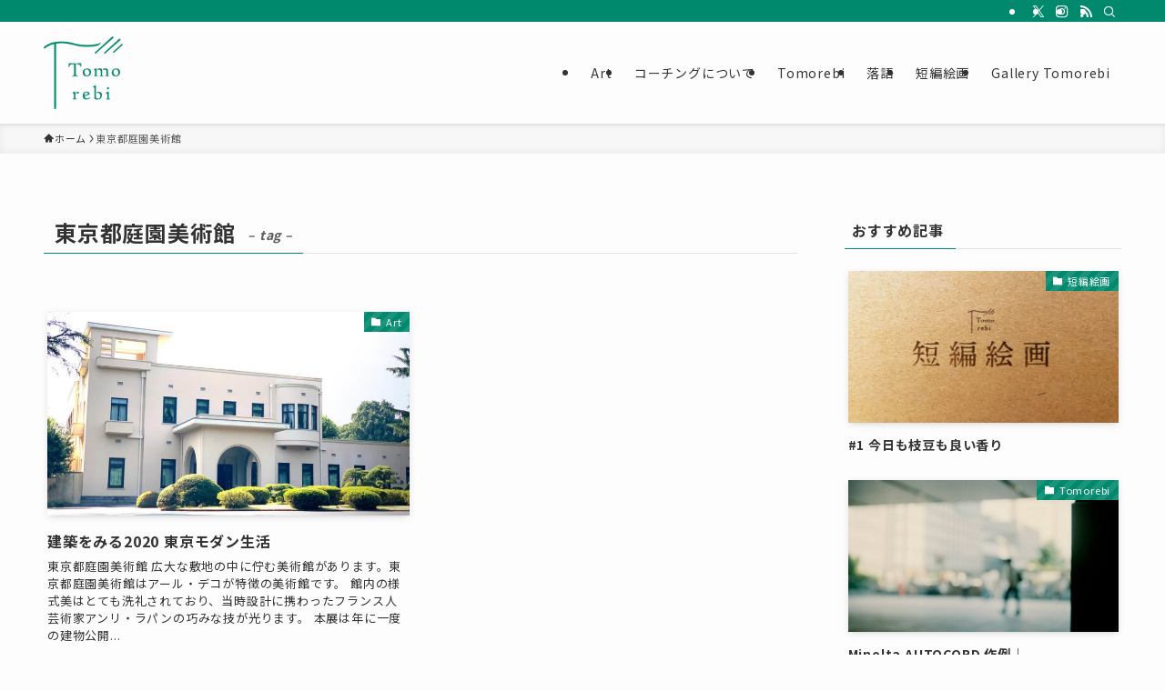

--- FILE ---
content_type: text/html; charset=UTF-8
request_url: https://tomorebi.com/tag/tmta/
body_size: 20442
content:
<!DOCTYPE html>
<html lang="ja" data-loaded="false" data-scrolled="false" data-spmenu="closed">
<head>
<meta charset="utf-8">
<meta name="format-detection" content="telephone=no">
<meta http-equiv="X-UA-Compatible" content="IE=edge">
<meta name="viewport" content="width=device-width, viewport-fit=cover">
<title>東京都庭園美術館 | Tomorebi</title>
<meta name='robots' content='max-image-preview:large' />
<link rel='dns-prefetch' href='//webfonts.xserver.jp' />
<link rel="alternate" type="application/rss+xml" title="Tomorebi &raquo; フィード" href="https://tomorebi.com/feed/" />
<link rel="alternate" type="application/rss+xml" title="Tomorebi &raquo; コメントフィード" href="https://tomorebi.com/comments/feed/" />
<link rel="alternate" type="application/rss+xml" title="Tomorebi &raquo; 東京都庭園美術館 タグのフィード" href="https://tomorebi.com/tag/tmta/feed/" />

<!-- SEO SIMPLE PACK 3.6.2 -->
<meta name="keywords" content="Tomorebi,イラスト,絵本,画家,オガサワラトモ,短編絵画,アート,アーティスト,芸術,美術,音楽,落語,コーチング">
<link rel="canonical" href="https://tomorebi.com/tag/tmta/">
<meta property="og:locale" content="ja_JP">
<meta property="og:type" content="website">
<meta property="og:image" content="https://tomorebi.com/wp-content/uploads/2022/09/ogp.png">
<meta property="og:title" content="東京都庭園美術館 | Tomorebi">
<meta property="og:url" content="https://tomorebi.com/tag/tmta/">
<meta property="og:site_name" content="Tomorebi">
<meta name="twitter:card" content="summary_large_image">
<meta name="twitter:site" content="timelion">
<!-- Google Analytics (gtag.js) -->
<script async src="https://www.googletagmanager.com/gtag/js?id=UA-88907263-2"></script>
<script>
	window.dataLayer = window.dataLayer || [];
	function gtag(){dataLayer.push(arguments);}
	gtag("js", new Date());
	gtag("config", "UA-88907263-2");
</script>
	<!-- / SEO SIMPLE PACK -->

<style id='wp-img-auto-sizes-contain-inline-css' type='text/css'>
img:is([sizes=auto i],[sizes^="auto," i]){contain-intrinsic-size:3000px 1500px}
/*# sourceURL=wp-img-auto-sizes-contain-inline-css */
</style>
<link rel='stylesheet' id='font-awesome-all-css' href='https://tomorebi.com/wp-content/themes/swell/assets/font-awesome/v5/css/all.min.css?ver=2.16.0' type='text/css' media='all' />
<style id='wp-block-library-inline-css' type='text/css'>
:root{--wp-block-synced-color:#7a00df;--wp-block-synced-color--rgb:122,0,223;--wp-bound-block-color:var(--wp-block-synced-color);--wp-editor-canvas-background:#ddd;--wp-admin-theme-color:#007cba;--wp-admin-theme-color--rgb:0,124,186;--wp-admin-theme-color-darker-10:#006ba1;--wp-admin-theme-color-darker-10--rgb:0,107,160.5;--wp-admin-theme-color-darker-20:#005a87;--wp-admin-theme-color-darker-20--rgb:0,90,135;--wp-admin-border-width-focus:2px}@media (min-resolution:192dpi){:root{--wp-admin-border-width-focus:1.5px}}.wp-element-button{cursor:pointer}:root .has-very-light-gray-background-color{background-color:#eee}:root .has-very-dark-gray-background-color{background-color:#313131}:root .has-very-light-gray-color{color:#eee}:root .has-very-dark-gray-color{color:#313131}:root .has-vivid-green-cyan-to-vivid-cyan-blue-gradient-background{background:linear-gradient(135deg,#00d084,#0693e3)}:root .has-purple-crush-gradient-background{background:linear-gradient(135deg,#34e2e4,#4721fb 50%,#ab1dfe)}:root .has-hazy-dawn-gradient-background{background:linear-gradient(135deg,#faaca8,#dad0ec)}:root .has-subdued-olive-gradient-background{background:linear-gradient(135deg,#fafae1,#67a671)}:root .has-atomic-cream-gradient-background{background:linear-gradient(135deg,#fdd79a,#004a59)}:root .has-nightshade-gradient-background{background:linear-gradient(135deg,#330968,#31cdcf)}:root .has-midnight-gradient-background{background:linear-gradient(135deg,#020381,#2874fc)}:root{--wp--preset--font-size--normal:16px;--wp--preset--font-size--huge:42px}.has-regular-font-size{font-size:1em}.has-larger-font-size{font-size:2.625em}.has-normal-font-size{font-size:var(--wp--preset--font-size--normal)}.has-huge-font-size{font-size:var(--wp--preset--font-size--huge)}.has-text-align-center{text-align:center}.has-text-align-left{text-align:left}.has-text-align-right{text-align:right}.has-fit-text{white-space:nowrap!important}#end-resizable-editor-section{display:none}.aligncenter{clear:both}.items-justified-left{justify-content:flex-start}.items-justified-center{justify-content:center}.items-justified-right{justify-content:flex-end}.items-justified-space-between{justify-content:space-between}.screen-reader-text{border:0;clip-path:inset(50%);height:1px;margin:-1px;overflow:hidden;padding:0;position:absolute;width:1px;word-wrap:normal!important}.screen-reader-text:focus{background-color:#ddd;clip-path:none;color:#444;display:block;font-size:1em;height:auto;left:5px;line-height:normal;padding:15px 23px 14px;text-decoration:none;top:5px;width:auto;z-index:100000}html :where(.has-border-color){border-style:solid}html :where([style*=border-top-color]){border-top-style:solid}html :where([style*=border-right-color]){border-right-style:solid}html :where([style*=border-bottom-color]){border-bottom-style:solid}html :where([style*=border-left-color]){border-left-style:solid}html :where([style*=border-width]){border-style:solid}html :where([style*=border-top-width]){border-top-style:solid}html :where([style*=border-right-width]){border-right-style:solid}html :where([style*=border-bottom-width]){border-bottom-style:solid}html :where([style*=border-left-width]){border-left-style:solid}html :where(img[class*=wp-image-]){height:auto;max-width:100%}:where(figure){margin:0 0 1em}html :where(.is-position-sticky){--wp-admin--admin-bar--position-offset:var(--wp-admin--admin-bar--height,0px)}@media screen and (max-width:600px){html :where(.is-position-sticky){--wp-admin--admin-bar--position-offset:0px}}

/*# sourceURL=wp-block-library-inline-css */
</style><style id='wp-block-heading-inline-css' type='text/css'>
h1:where(.wp-block-heading).has-background,h2:where(.wp-block-heading).has-background,h3:where(.wp-block-heading).has-background,h4:where(.wp-block-heading).has-background,h5:where(.wp-block-heading).has-background,h6:where(.wp-block-heading).has-background{padding:1.25em 2.375em}h1.has-text-align-left[style*=writing-mode]:where([style*=vertical-lr]),h1.has-text-align-right[style*=writing-mode]:where([style*=vertical-rl]),h2.has-text-align-left[style*=writing-mode]:where([style*=vertical-lr]),h2.has-text-align-right[style*=writing-mode]:where([style*=vertical-rl]),h3.has-text-align-left[style*=writing-mode]:where([style*=vertical-lr]),h3.has-text-align-right[style*=writing-mode]:where([style*=vertical-rl]),h4.has-text-align-left[style*=writing-mode]:where([style*=vertical-lr]),h4.has-text-align-right[style*=writing-mode]:where([style*=vertical-rl]),h5.has-text-align-left[style*=writing-mode]:where([style*=vertical-lr]),h5.has-text-align-right[style*=writing-mode]:where([style*=vertical-rl]),h6.has-text-align-left[style*=writing-mode]:where([style*=vertical-lr]),h6.has-text-align-right[style*=writing-mode]:where([style*=vertical-rl]){rotate:180deg}
/*# sourceURL=https://tomorebi.com/wp-includes/blocks/heading/style.min.css */
</style>
<style id='wp-block-paragraph-inline-css' type='text/css'>
.is-small-text{font-size:.875em}.is-regular-text{font-size:1em}.is-large-text{font-size:2.25em}.is-larger-text{font-size:3em}.has-drop-cap:not(:focus):first-letter{float:left;font-size:8.4em;font-style:normal;font-weight:100;line-height:.68;margin:.05em .1em 0 0;text-transform:uppercase}body.rtl .has-drop-cap:not(:focus):first-letter{float:none;margin-left:.1em}p.has-drop-cap.has-background{overflow:hidden}:root :where(p.has-background){padding:1.25em 2.375em}:where(p.has-text-color:not(.has-link-color)) a{color:inherit}p.has-text-align-left[style*="writing-mode:vertical-lr"],p.has-text-align-right[style*="writing-mode:vertical-rl"]{rotate:180deg}
/*# sourceURL=https://tomorebi.com/wp-includes/blocks/paragraph/style.min.css */
</style>
<style id='wp-block-social-links-inline-css' type='text/css'>
.wp-block-social-links{background:none;box-sizing:border-box;margin-left:0;padding-left:0;padding-right:0;text-indent:0}.wp-block-social-links .wp-social-link a,.wp-block-social-links .wp-social-link a:hover{border-bottom:0;box-shadow:none;text-decoration:none}.wp-block-social-links .wp-social-link svg{height:1em;width:1em}.wp-block-social-links .wp-social-link span:not(.screen-reader-text){font-size:.65em;margin-left:.5em;margin-right:.5em}.wp-block-social-links.has-small-icon-size{font-size:16px}.wp-block-social-links,.wp-block-social-links.has-normal-icon-size{font-size:24px}.wp-block-social-links.has-large-icon-size{font-size:36px}.wp-block-social-links.has-huge-icon-size{font-size:48px}.wp-block-social-links.aligncenter{display:flex;justify-content:center}.wp-block-social-links.alignright{justify-content:flex-end}.wp-block-social-link{border-radius:9999px;display:block}@media not (prefers-reduced-motion){.wp-block-social-link{transition:transform .1s ease}}.wp-block-social-link{height:auto}.wp-block-social-link a{align-items:center;display:flex;line-height:0}.wp-block-social-link:hover{transform:scale(1.1)}.wp-block-social-links .wp-block-social-link.wp-social-link{display:inline-block;margin:0;padding:0}.wp-block-social-links .wp-block-social-link.wp-social-link .wp-block-social-link-anchor,.wp-block-social-links .wp-block-social-link.wp-social-link .wp-block-social-link-anchor svg,.wp-block-social-links .wp-block-social-link.wp-social-link .wp-block-social-link-anchor:active,.wp-block-social-links .wp-block-social-link.wp-social-link .wp-block-social-link-anchor:hover,.wp-block-social-links .wp-block-social-link.wp-social-link .wp-block-social-link-anchor:visited{color:currentColor;fill:currentColor}:where(.wp-block-social-links:not(.is-style-logos-only)) .wp-social-link{background-color:#f0f0f0;color:#444}:where(.wp-block-social-links:not(.is-style-logos-only)) .wp-social-link-amazon{background-color:#f90;color:#fff}:where(.wp-block-social-links:not(.is-style-logos-only)) .wp-social-link-bandcamp{background-color:#1ea0c3;color:#fff}:where(.wp-block-social-links:not(.is-style-logos-only)) .wp-social-link-behance{background-color:#0757fe;color:#fff}:where(.wp-block-social-links:not(.is-style-logos-only)) .wp-social-link-bluesky{background-color:#0a7aff;color:#fff}:where(.wp-block-social-links:not(.is-style-logos-only)) .wp-social-link-codepen{background-color:#1e1f26;color:#fff}:where(.wp-block-social-links:not(.is-style-logos-only)) .wp-social-link-deviantart{background-color:#02e49b;color:#fff}:where(.wp-block-social-links:not(.is-style-logos-only)) .wp-social-link-discord{background-color:#5865f2;color:#fff}:where(.wp-block-social-links:not(.is-style-logos-only)) .wp-social-link-dribbble{background-color:#e94c89;color:#fff}:where(.wp-block-social-links:not(.is-style-logos-only)) .wp-social-link-dropbox{background-color:#4280ff;color:#fff}:where(.wp-block-social-links:not(.is-style-logos-only)) .wp-social-link-etsy{background-color:#f45800;color:#fff}:where(.wp-block-social-links:not(.is-style-logos-only)) .wp-social-link-facebook{background-color:#0866ff;color:#fff}:where(.wp-block-social-links:not(.is-style-logos-only)) .wp-social-link-fivehundredpx{background-color:#000;color:#fff}:where(.wp-block-social-links:not(.is-style-logos-only)) .wp-social-link-flickr{background-color:#0461dd;color:#fff}:where(.wp-block-social-links:not(.is-style-logos-only)) .wp-social-link-foursquare{background-color:#e65678;color:#fff}:where(.wp-block-social-links:not(.is-style-logos-only)) .wp-social-link-github{background-color:#24292d;color:#fff}:where(.wp-block-social-links:not(.is-style-logos-only)) .wp-social-link-goodreads{background-color:#eceadd;color:#382110}:where(.wp-block-social-links:not(.is-style-logos-only)) .wp-social-link-google{background-color:#ea4434;color:#fff}:where(.wp-block-social-links:not(.is-style-logos-only)) .wp-social-link-gravatar{background-color:#1d4fc4;color:#fff}:where(.wp-block-social-links:not(.is-style-logos-only)) .wp-social-link-instagram{background-color:#f00075;color:#fff}:where(.wp-block-social-links:not(.is-style-logos-only)) .wp-social-link-lastfm{background-color:#e21b24;color:#fff}:where(.wp-block-social-links:not(.is-style-logos-only)) .wp-social-link-linkedin{background-color:#0d66c2;color:#fff}:where(.wp-block-social-links:not(.is-style-logos-only)) .wp-social-link-mastodon{background-color:#3288d4;color:#fff}:where(.wp-block-social-links:not(.is-style-logos-only)) .wp-social-link-medium{background-color:#000;color:#fff}:where(.wp-block-social-links:not(.is-style-logos-only)) .wp-social-link-meetup{background-color:#f6405f;color:#fff}:where(.wp-block-social-links:not(.is-style-logos-only)) .wp-social-link-patreon{background-color:#000;color:#fff}:where(.wp-block-social-links:not(.is-style-logos-only)) .wp-social-link-pinterest{background-color:#e60122;color:#fff}:where(.wp-block-social-links:not(.is-style-logos-only)) .wp-social-link-pocket{background-color:#ef4155;color:#fff}:where(.wp-block-social-links:not(.is-style-logos-only)) .wp-social-link-reddit{background-color:#ff4500;color:#fff}:where(.wp-block-social-links:not(.is-style-logos-only)) .wp-social-link-skype{background-color:#0478d7;color:#fff}:where(.wp-block-social-links:not(.is-style-logos-only)) .wp-social-link-snapchat{background-color:#fefc00;color:#fff;stroke:#000}:where(.wp-block-social-links:not(.is-style-logos-only)) .wp-social-link-soundcloud{background-color:#ff5600;color:#fff}:where(.wp-block-social-links:not(.is-style-logos-only)) .wp-social-link-spotify{background-color:#1bd760;color:#fff}:where(.wp-block-social-links:not(.is-style-logos-only)) .wp-social-link-telegram{background-color:#2aabee;color:#fff}:where(.wp-block-social-links:not(.is-style-logos-only)) .wp-social-link-threads{background-color:#000;color:#fff}:where(.wp-block-social-links:not(.is-style-logos-only)) .wp-social-link-tiktok{background-color:#000;color:#fff}:where(.wp-block-social-links:not(.is-style-logos-only)) .wp-social-link-tumblr{background-color:#011835;color:#fff}:where(.wp-block-social-links:not(.is-style-logos-only)) .wp-social-link-twitch{background-color:#6440a4;color:#fff}:where(.wp-block-social-links:not(.is-style-logos-only)) .wp-social-link-twitter{background-color:#1da1f2;color:#fff}:where(.wp-block-social-links:not(.is-style-logos-only)) .wp-social-link-vimeo{background-color:#1eb7ea;color:#fff}:where(.wp-block-social-links:not(.is-style-logos-only)) .wp-social-link-vk{background-color:#4680c2;color:#fff}:where(.wp-block-social-links:not(.is-style-logos-only)) .wp-social-link-wordpress{background-color:#3499cd;color:#fff}:where(.wp-block-social-links:not(.is-style-logos-only)) .wp-social-link-whatsapp{background-color:#25d366;color:#fff}:where(.wp-block-social-links:not(.is-style-logos-only)) .wp-social-link-x{background-color:#000;color:#fff}:where(.wp-block-social-links:not(.is-style-logos-only)) .wp-social-link-yelp{background-color:#d32422;color:#fff}:where(.wp-block-social-links:not(.is-style-logos-only)) .wp-social-link-youtube{background-color:red;color:#fff}:where(.wp-block-social-links.is-style-logos-only) .wp-social-link{background:none}:where(.wp-block-social-links.is-style-logos-only) .wp-social-link svg{height:1.25em;width:1.25em}:where(.wp-block-social-links.is-style-logos-only) .wp-social-link-amazon{color:#f90}:where(.wp-block-social-links.is-style-logos-only) .wp-social-link-bandcamp{color:#1ea0c3}:where(.wp-block-social-links.is-style-logos-only) .wp-social-link-behance{color:#0757fe}:where(.wp-block-social-links.is-style-logos-only) .wp-social-link-bluesky{color:#0a7aff}:where(.wp-block-social-links.is-style-logos-only) .wp-social-link-codepen{color:#1e1f26}:where(.wp-block-social-links.is-style-logos-only) .wp-social-link-deviantart{color:#02e49b}:where(.wp-block-social-links.is-style-logos-only) .wp-social-link-discord{color:#5865f2}:where(.wp-block-social-links.is-style-logos-only) .wp-social-link-dribbble{color:#e94c89}:where(.wp-block-social-links.is-style-logos-only) .wp-social-link-dropbox{color:#4280ff}:where(.wp-block-social-links.is-style-logos-only) .wp-social-link-etsy{color:#f45800}:where(.wp-block-social-links.is-style-logos-only) .wp-social-link-facebook{color:#0866ff}:where(.wp-block-social-links.is-style-logos-only) .wp-social-link-fivehundredpx{color:#000}:where(.wp-block-social-links.is-style-logos-only) .wp-social-link-flickr{color:#0461dd}:where(.wp-block-social-links.is-style-logos-only) .wp-social-link-foursquare{color:#e65678}:where(.wp-block-social-links.is-style-logos-only) .wp-social-link-github{color:#24292d}:where(.wp-block-social-links.is-style-logos-only) .wp-social-link-goodreads{color:#382110}:where(.wp-block-social-links.is-style-logos-only) .wp-social-link-google{color:#ea4434}:where(.wp-block-social-links.is-style-logos-only) .wp-social-link-gravatar{color:#1d4fc4}:where(.wp-block-social-links.is-style-logos-only) .wp-social-link-instagram{color:#f00075}:where(.wp-block-social-links.is-style-logos-only) .wp-social-link-lastfm{color:#e21b24}:where(.wp-block-social-links.is-style-logos-only) .wp-social-link-linkedin{color:#0d66c2}:where(.wp-block-social-links.is-style-logos-only) .wp-social-link-mastodon{color:#3288d4}:where(.wp-block-social-links.is-style-logos-only) .wp-social-link-medium{color:#000}:where(.wp-block-social-links.is-style-logos-only) .wp-social-link-meetup{color:#f6405f}:where(.wp-block-social-links.is-style-logos-only) .wp-social-link-patreon{color:#000}:where(.wp-block-social-links.is-style-logos-only) .wp-social-link-pinterest{color:#e60122}:where(.wp-block-social-links.is-style-logos-only) .wp-social-link-pocket{color:#ef4155}:where(.wp-block-social-links.is-style-logos-only) .wp-social-link-reddit{color:#ff4500}:where(.wp-block-social-links.is-style-logos-only) .wp-social-link-skype{color:#0478d7}:where(.wp-block-social-links.is-style-logos-only) .wp-social-link-snapchat{color:#fff;stroke:#000}:where(.wp-block-social-links.is-style-logos-only) .wp-social-link-soundcloud{color:#ff5600}:where(.wp-block-social-links.is-style-logos-only) .wp-social-link-spotify{color:#1bd760}:where(.wp-block-social-links.is-style-logos-only) .wp-social-link-telegram{color:#2aabee}:where(.wp-block-social-links.is-style-logos-only) .wp-social-link-threads{color:#000}:where(.wp-block-social-links.is-style-logos-only) .wp-social-link-tiktok{color:#000}:where(.wp-block-social-links.is-style-logos-only) .wp-social-link-tumblr{color:#011835}:where(.wp-block-social-links.is-style-logos-only) .wp-social-link-twitch{color:#6440a4}:where(.wp-block-social-links.is-style-logos-only) .wp-social-link-twitter{color:#1da1f2}:where(.wp-block-social-links.is-style-logos-only) .wp-social-link-vimeo{color:#1eb7ea}:where(.wp-block-social-links.is-style-logos-only) .wp-social-link-vk{color:#4680c2}:where(.wp-block-social-links.is-style-logos-only) .wp-social-link-whatsapp{color:#25d366}:where(.wp-block-social-links.is-style-logos-only) .wp-social-link-wordpress{color:#3499cd}:where(.wp-block-social-links.is-style-logos-only) .wp-social-link-x{color:#000}:where(.wp-block-social-links.is-style-logos-only) .wp-social-link-yelp{color:#d32422}:where(.wp-block-social-links.is-style-logos-only) .wp-social-link-youtube{color:red}.wp-block-social-links.is-style-pill-shape .wp-social-link{width:auto}:root :where(.wp-block-social-links .wp-social-link a){padding:.25em}:root :where(.wp-block-social-links.is-style-logos-only .wp-social-link a){padding:0}:root :where(.wp-block-social-links.is-style-pill-shape .wp-social-link a){padding-left:.6666666667em;padding-right:.6666666667em}.wp-block-social-links:not(.has-icon-color):not(.has-icon-background-color) .wp-social-link-snapchat .wp-block-social-link-label{color:#000}
/*# sourceURL=https://tomorebi.com/wp-includes/blocks/social-links/style.min.css */
</style>
<style id='global-styles-inline-css' type='text/css'>
:root{--wp--preset--aspect-ratio--square: 1;--wp--preset--aspect-ratio--4-3: 4/3;--wp--preset--aspect-ratio--3-4: 3/4;--wp--preset--aspect-ratio--3-2: 3/2;--wp--preset--aspect-ratio--2-3: 2/3;--wp--preset--aspect-ratio--16-9: 16/9;--wp--preset--aspect-ratio--9-16: 9/16;--wp--preset--color--black: #000;--wp--preset--color--cyan-bluish-gray: #abb8c3;--wp--preset--color--white: #fff;--wp--preset--color--pale-pink: #f78da7;--wp--preset--color--vivid-red: #cf2e2e;--wp--preset--color--luminous-vivid-orange: #ff6900;--wp--preset--color--luminous-vivid-amber: #fcb900;--wp--preset--color--light-green-cyan: #7bdcb5;--wp--preset--color--vivid-green-cyan: #00d084;--wp--preset--color--pale-cyan-blue: #8ed1fc;--wp--preset--color--vivid-cyan-blue: #0693e3;--wp--preset--color--vivid-purple: #9b51e0;--wp--preset--color--swl-main: var(--color_main);--wp--preset--color--swl-main-thin: var(--color_main_thin);--wp--preset--color--swl-gray: var(--color_gray);--wp--preset--color--swl-deep-01: var(--color_deep01);--wp--preset--color--swl-deep-02: var(--color_deep02);--wp--preset--color--swl-deep-03: var(--color_deep03);--wp--preset--color--swl-deep-04: var(--color_deep04);--wp--preset--color--swl-pale-01: var(--color_pale01);--wp--preset--color--swl-pale-02: var(--color_pale02);--wp--preset--color--swl-pale-03: var(--color_pale03);--wp--preset--color--swl-pale-04: var(--color_pale04);--wp--preset--gradient--vivid-cyan-blue-to-vivid-purple: linear-gradient(135deg,rgb(6,147,227) 0%,rgb(155,81,224) 100%);--wp--preset--gradient--light-green-cyan-to-vivid-green-cyan: linear-gradient(135deg,rgb(122,220,180) 0%,rgb(0,208,130) 100%);--wp--preset--gradient--luminous-vivid-amber-to-luminous-vivid-orange: linear-gradient(135deg,rgb(252,185,0) 0%,rgb(255,105,0) 100%);--wp--preset--gradient--luminous-vivid-orange-to-vivid-red: linear-gradient(135deg,rgb(255,105,0) 0%,rgb(207,46,46) 100%);--wp--preset--gradient--very-light-gray-to-cyan-bluish-gray: linear-gradient(135deg,rgb(238,238,238) 0%,rgb(169,184,195) 100%);--wp--preset--gradient--cool-to-warm-spectrum: linear-gradient(135deg,rgb(74,234,220) 0%,rgb(151,120,209) 20%,rgb(207,42,186) 40%,rgb(238,44,130) 60%,rgb(251,105,98) 80%,rgb(254,248,76) 100%);--wp--preset--gradient--blush-light-purple: linear-gradient(135deg,rgb(255,206,236) 0%,rgb(152,150,240) 100%);--wp--preset--gradient--blush-bordeaux: linear-gradient(135deg,rgb(254,205,165) 0%,rgb(254,45,45) 50%,rgb(107,0,62) 100%);--wp--preset--gradient--luminous-dusk: linear-gradient(135deg,rgb(255,203,112) 0%,rgb(199,81,192) 50%,rgb(65,88,208) 100%);--wp--preset--gradient--pale-ocean: linear-gradient(135deg,rgb(255,245,203) 0%,rgb(182,227,212) 50%,rgb(51,167,181) 100%);--wp--preset--gradient--electric-grass: linear-gradient(135deg,rgb(202,248,128) 0%,rgb(113,206,126) 100%);--wp--preset--gradient--midnight: linear-gradient(135deg,rgb(2,3,129) 0%,rgb(40,116,252) 100%);--wp--preset--font-size--small: 0.9em;--wp--preset--font-size--medium: 1.1em;--wp--preset--font-size--large: 1.25em;--wp--preset--font-size--x-large: 42px;--wp--preset--font-size--xs: 0.75em;--wp--preset--font-size--huge: 1.6em;--wp--preset--spacing--20: 0.44rem;--wp--preset--spacing--30: 0.67rem;--wp--preset--spacing--40: 1rem;--wp--preset--spacing--50: 1.5rem;--wp--preset--spacing--60: 2.25rem;--wp--preset--spacing--70: 3.38rem;--wp--preset--spacing--80: 5.06rem;--wp--preset--shadow--natural: 6px 6px 9px rgba(0, 0, 0, 0.2);--wp--preset--shadow--deep: 12px 12px 50px rgba(0, 0, 0, 0.4);--wp--preset--shadow--sharp: 6px 6px 0px rgba(0, 0, 0, 0.2);--wp--preset--shadow--outlined: 6px 6px 0px -3px rgb(255, 255, 255), 6px 6px rgb(0, 0, 0);--wp--preset--shadow--crisp: 6px 6px 0px rgb(0, 0, 0);}:where(.is-layout-flex){gap: 0.5em;}:where(.is-layout-grid){gap: 0.5em;}body .is-layout-flex{display: flex;}.is-layout-flex{flex-wrap: wrap;align-items: center;}.is-layout-flex > :is(*, div){margin: 0;}body .is-layout-grid{display: grid;}.is-layout-grid > :is(*, div){margin: 0;}:where(.wp-block-columns.is-layout-flex){gap: 2em;}:where(.wp-block-columns.is-layout-grid){gap: 2em;}:where(.wp-block-post-template.is-layout-flex){gap: 1.25em;}:where(.wp-block-post-template.is-layout-grid){gap: 1.25em;}.has-black-color{color: var(--wp--preset--color--black) !important;}.has-cyan-bluish-gray-color{color: var(--wp--preset--color--cyan-bluish-gray) !important;}.has-white-color{color: var(--wp--preset--color--white) !important;}.has-pale-pink-color{color: var(--wp--preset--color--pale-pink) !important;}.has-vivid-red-color{color: var(--wp--preset--color--vivid-red) !important;}.has-luminous-vivid-orange-color{color: var(--wp--preset--color--luminous-vivid-orange) !important;}.has-luminous-vivid-amber-color{color: var(--wp--preset--color--luminous-vivid-amber) !important;}.has-light-green-cyan-color{color: var(--wp--preset--color--light-green-cyan) !important;}.has-vivid-green-cyan-color{color: var(--wp--preset--color--vivid-green-cyan) !important;}.has-pale-cyan-blue-color{color: var(--wp--preset--color--pale-cyan-blue) !important;}.has-vivid-cyan-blue-color{color: var(--wp--preset--color--vivid-cyan-blue) !important;}.has-vivid-purple-color{color: var(--wp--preset--color--vivid-purple) !important;}.has-black-background-color{background-color: var(--wp--preset--color--black) !important;}.has-cyan-bluish-gray-background-color{background-color: var(--wp--preset--color--cyan-bluish-gray) !important;}.has-white-background-color{background-color: var(--wp--preset--color--white) !important;}.has-pale-pink-background-color{background-color: var(--wp--preset--color--pale-pink) !important;}.has-vivid-red-background-color{background-color: var(--wp--preset--color--vivid-red) !important;}.has-luminous-vivid-orange-background-color{background-color: var(--wp--preset--color--luminous-vivid-orange) !important;}.has-luminous-vivid-amber-background-color{background-color: var(--wp--preset--color--luminous-vivid-amber) !important;}.has-light-green-cyan-background-color{background-color: var(--wp--preset--color--light-green-cyan) !important;}.has-vivid-green-cyan-background-color{background-color: var(--wp--preset--color--vivid-green-cyan) !important;}.has-pale-cyan-blue-background-color{background-color: var(--wp--preset--color--pale-cyan-blue) !important;}.has-vivid-cyan-blue-background-color{background-color: var(--wp--preset--color--vivid-cyan-blue) !important;}.has-vivid-purple-background-color{background-color: var(--wp--preset--color--vivid-purple) !important;}.has-black-border-color{border-color: var(--wp--preset--color--black) !important;}.has-cyan-bluish-gray-border-color{border-color: var(--wp--preset--color--cyan-bluish-gray) !important;}.has-white-border-color{border-color: var(--wp--preset--color--white) !important;}.has-pale-pink-border-color{border-color: var(--wp--preset--color--pale-pink) !important;}.has-vivid-red-border-color{border-color: var(--wp--preset--color--vivid-red) !important;}.has-luminous-vivid-orange-border-color{border-color: var(--wp--preset--color--luminous-vivid-orange) !important;}.has-luminous-vivid-amber-border-color{border-color: var(--wp--preset--color--luminous-vivid-amber) !important;}.has-light-green-cyan-border-color{border-color: var(--wp--preset--color--light-green-cyan) !important;}.has-vivid-green-cyan-border-color{border-color: var(--wp--preset--color--vivid-green-cyan) !important;}.has-pale-cyan-blue-border-color{border-color: var(--wp--preset--color--pale-cyan-blue) !important;}.has-vivid-cyan-blue-border-color{border-color: var(--wp--preset--color--vivid-cyan-blue) !important;}.has-vivid-purple-border-color{border-color: var(--wp--preset--color--vivid-purple) !important;}.has-vivid-cyan-blue-to-vivid-purple-gradient-background{background: var(--wp--preset--gradient--vivid-cyan-blue-to-vivid-purple) !important;}.has-light-green-cyan-to-vivid-green-cyan-gradient-background{background: var(--wp--preset--gradient--light-green-cyan-to-vivid-green-cyan) !important;}.has-luminous-vivid-amber-to-luminous-vivid-orange-gradient-background{background: var(--wp--preset--gradient--luminous-vivid-amber-to-luminous-vivid-orange) !important;}.has-luminous-vivid-orange-to-vivid-red-gradient-background{background: var(--wp--preset--gradient--luminous-vivid-orange-to-vivid-red) !important;}.has-very-light-gray-to-cyan-bluish-gray-gradient-background{background: var(--wp--preset--gradient--very-light-gray-to-cyan-bluish-gray) !important;}.has-cool-to-warm-spectrum-gradient-background{background: var(--wp--preset--gradient--cool-to-warm-spectrum) !important;}.has-blush-light-purple-gradient-background{background: var(--wp--preset--gradient--blush-light-purple) !important;}.has-blush-bordeaux-gradient-background{background: var(--wp--preset--gradient--blush-bordeaux) !important;}.has-luminous-dusk-gradient-background{background: var(--wp--preset--gradient--luminous-dusk) !important;}.has-pale-ocean-gradient-background{background: var(--wp--preset--gradient--pale-ocean) !important;}.has-electric-grass-gradient-background{background: var(--wp--preset--gradient--electric-grass) !important;}.has-midnight-gradient-background{background: var(--wp--preset--gradient--midnight) !important;}.has-small-font-size{font-size: var(--wp--preset--font-size--small) !important;}.has-medium-font-size{font-size: var(--wp--preset--font-size--medium) !important;}.has-large-font-size{font-size: var(--wp--preset--font-size--large) !important;}.has-x-large-font-size{font-size: var(--wp--preset--font-size--x-large) !important;}
/*# sourceURL=global-styles-inline-css */
</style>

<link rel='stylesheet' id='swell-icons-css' href='https://tomorebi.com/wp-content/themes/swell/build/css/swell-icons.css?ver=2.16.0' type='text/css' media='all' />
<link rel='stylesheet' id='main_style-css' href='https://tomorebi.com/wp-content/themes/swell/build/css/main.css?ver=2.16.0' type='text/css' media='all' />
<link rel='stylesheet' id='swell_blocks-css' href='https://tomorebi.com/wp-content/themes/swell/build/css/blocks.css?ver=2.16.0' type='text/css' media='all' />
<style id='swell_custom-inline-css' type='text/css'>
:root{--swl-fz--content:4vw;--swl-letter_spacing:.05em;--swl-font_family:"Noto Sans JP", sans-serif;--swl-font_weight:400;--color_main:#00896c;--color_text:#333;--color_link:#1176d4;--color_htag:#00896c;--color_bg:#fdfdfd;--color_gradient1:#d8ffff;--color_gradient2:#87e7ff;--color_main_thin:rgba(0, 171, 135, 0.05 );--color_main_dark:rgba(0, 103, 81, 1 );--color_list_check:#00896c;--color_list_num:#00896c;--color_list_good:#86dd7b;--color_list_triangle:#f4e03a;--color_list_bad:#f36060;--color_faq_q:#d55656;--color_faq_a:#6599b7;--color_icon_good:#3cd250;--color_icon_good_bg:#ecffe9;--color_icon_bad:#4b73eb;--color_icon_bad_bg:#eafaff;--color_icon_info:#f578b4;--color_icon_info_bg:#fff0fa;--color_icon_announce:#ffa537;--color_icon_announce_bg:#fff5f0;--color_icon_pen:#7a7a7a;--color_icon_pen_bg:#f7f7f7;--color_icon_book:#787364;--color_icon_book_bg:#f8f6ef;--color_icon_point:#ffa639;--color_icon_check:#86d67c;--color_icon_batsu:#f36060;--color_icon_hatena:#5295cc;--color_icon_caution:#f7da38;--color_icon_memo:#84878a;--color_deep01:#e44141;--color_deep02:#3d79d5;--color_deep03:#63a84d;--color_deep04:#f09f4d;--color_pale01:#fff2f0;--color_pale02:#f3f8fd;--color_pale03:#f1f9ee;--color_pale04:#fdf9ee;--color_mark_blue:#b7e3ff;--color_mark_green:#bdf9c3;--color_mark_yellow:#fcf69f;--color_mark_orange:#ffddbc;--border01:solid 1px var(--color_main);--border02:double 4px var(--color_main);--border03:dashed 2px var(--color_border);--border04:solid 4px var(--color_gray);--card_posts_thumb_ratio:56.25%;--list_posts_thumb_ratio:61.805%;--big_posts_thumb_ratio:56.25%;--thumb_posts_thumb_ratio:61.805%;--blogcard_thumb_ratio:56.25%;--color_header_bg:#fdfdfd;--color_header_text:#333;--color_footer_bg:#fdfdfd;--color_footer_text:#333;--container_size:1200px;--article_size:900px;--logo_size_sp:48px;--logo_size_pc:80px;--logo_size_pcfix:32px;}.swl-cell-bg[data-icon="doubleCircle"]{--cell-icon-color:#ffc977}.swl-cell-bg[data-icon="circle"]{--cell-icon-color:#94e29c}.swl-cell-bg[data-icon="triangle"]{--cell-icon-color:#eeda2f}.swl-cell-bg[data-icon="close"]{--cell-icon-color:#ec9191}.swl-cell-bg[data-icon="hatena"]{--cell-icon-color:#93c9da}.swl-cell-bg[data-icon="check"]{--cell-icon-color:#94e29c}.swl-cell-bg[data-icon="line"]{--cell-icon-color:#9b9b9b}.cap_box[data-colset="col1"]{--capbox-color:#f59b5f;--capbox-color--bg:#fff8eb}.cap_box[data-colset="col2"]{--capbox-color:#5fb9f5;--capbox-color--bg:#edf5ff}.cap_box[data-colset="col3"]{--capbox-color:#2fcd90;--capbox-color--bg:#eafaf2}.red_{--the-btn-color:#f74a4a;--the-btn-color2:#ffbc49;--the-solid-shadow: rgba(185, 56, 56, 1 )}.blue_{--the-btn-color:#338df4;--the-btn-color2:#35eaff;--the-solid-shadow: rgba(38, 106, 183, 1 )}.green_{--the-btn-color:#62d847;--the-btn-color2:#7bf7bd;--the-solid-shadow: rgba(74, 162, 53, 1 )}.is-style-btn_normal{--the-btn-radius:80px}.is-style-btn_solid{--the-btn-radius:80px}.is-style-btn_shiny{--the-btn-radius:80px}.is-style-btn_line{--the-btn-radius:80px}.post_content blockquote{padding:1.5em 2em 1.5em 3em}.post_content blockquote::before{content:"";display:block;width:5px;height:calc(100% - 3em);top:1.5em;left:1.5em;border-left:solid 1px rgba(180,180,180,.75);border-right:solid 1px rgba(180,180,180,.75);}.mark_blue{background:-webkit-linear-gradient(transparent 64%,var(--color_mark_blue) 0%);background:linear-gradient(transparent 64%,var(--color_mark_blue) 0%)}.mark_green{background:-webkit-linear-gradient(transparent 64%,var(--color_mark_green) 0%);background:linear-gradient(transparent 64%,var(--color_mark_green) 0%)}.mark_yellow{background:-webkit-linear-gradient(transparent 64%,var(--color_mark_yellow) 0%);background:linear-gradient(transparent 64%,var(--color_mark_yellow) 0%)}.mark_orange{background:-webkit-linear-gradient(transparent 64%,var(--color_mark_orange) 0%);background:linear-gradient(transparent 64%,var(--color_mark_orange) 0%)}[class*="is-style-icon_"]{color:#333;border-width:0}[class*="is-style-big_icon_"]{border-width:2px;border-style:solid}[data-col="gray"] .c-balloon__text{background:#f7f7f7;border-color:#ccc}[data-col="gray"] .c-balloon__before{border-right-color:#f7f7f7}[data-col="green"] .c-balloon__text{background:#d1f8c2;border-color:#9ddd93}[data-col="green"] .c-balloon__before{border-right-color:#d1f8c2}[data-col="blue"] .c-balloon__text{background:#e2f6ff;border-color:#93d2f0}[data-col="blue"] .c-balloon__before{border-right-color:#e2f6ff}[data-col="red"] .c-balloon__text{background:#ffebeb;border-color:#f48789}[data-col="red"] .c-balloon__before{border-right-color:#ffebeb}[data-col="yellow"] .c-balloon__text{background:#f9f7d2;border-color:#fbe593}[data-col="yellow"] .c-balloon__before{border-right-color:#f9f7d2}.-type-list2 .p-postList__body::after,.-type-big .p-postList__body::after{content: "READ MORE »";}.c-postThumb__cat{background-color:#00896c;color:#fff;background-image: repeating-linear-gradient(-45deg,rgba(255,255,255,.1),rgba(255,255,255,.1) 6px,transparent 6px,transparent 12px)}.post_content h2:where(:not([class^="swell-block-"]):not(.faq_q):not(.p-postList__title)){background:var(--color_htag);padding:.75em 1em;color:#fff}.post_content h2:where(:not([class^="swell-block-"]):not(.faq_q):not(.p-postList__title))::before{position:absolute;display:block;pointer-events:none;content:"";top:-4px;left:0;width:100%;height:calc(100% + 4px);box-sizing:content-box;border-top:solid 2px var(--color_htag);border-bottom:solid 2px var(--color_htag)}.post_content h3:where(:not([class^="swell-block-"]):not(.faq_q):not(.p-postList__title)){padding:0 .5em .5em}.post_content h3:where(:not([class^="swell-block-"]):not(.faq_q):not(.p-postList__title))::before{content:"";width:100%;height:2px;background: repeating-linear-gradient(90deg, var(--color_htag) 0%, var(--color_htag) 29.3%, rgba(150,150,150,.2) 29.3%, rgba(150,150,150,.2) 100%)}.post_content h4:where(:not([class^="swell-block-"]):not(.faq_q):not(.p-postList__title)){padding:0 0 0 16px;border-left:solid 2px var(--color_htag)}.l-header{box-shadow: 0 1px 4px rgba(0,0,0,.12)}.l-header__bar{color:#fff;background:var(--color_main)}.l-header__menuBtn{order:1}.l-header__customBtn{order:3}.c-gnav a::after{background:var(--color_main);width:100%;height:2px;transform:scaleX(0)}.p-spHeadMenu .menu-item.-current{border-bottom-color:var(--color_main)}.c-gnav > li:hover > a::after,.c-gnav > .-current > a::after{transform: scaleX(1)}.c-gnav .sub-menu{color:#333;background:#fff}.l-fixHeader::before{opacity:1}#pagetop{border-radius:50%}.c-widget__title.-spmenu{padding:.5em .75em;border-radius:var(--swl-radius--2, 0px);background:var(--color_main);color:#fff;}.c-widget__title.-footer{padding:.5em}.c-widget__title.-footer::before{content:"";bottom:0;left:0;width:40%;z-index:1;background:var(--color_main)}.c-widget__title.-footer::after{content:"";bottom:0;left:0;width:100%;background:var(--color_border)}.c-secTitle{border-left:solid 2px var(--color_main);padding:0em .75em}.p-spMenu{color:#333}.p-spMenu__inner::before{background:#fdfdfd;opacity:1}.p-spMenu__overlay{background:#000;opacity:0.6}[class*="page-numbers"]{color:#fff;background-color:#dedede}a{text-decoration: none}.l-topTitleArea.c-filterLayer::before{background-color:#000;opacity:0.2;content:""}@media screen and (min-width: 960px){:root{}}@media screen and (max-width: 959px){:root{}.l-header__logo{order:2;text-align:center}}@media screen and (min-width: 600px){:root{--swl-fz--content:16px;}}@media screen and (max-width: 599px){:root{}}@media (min-width: 1108px) {.alignwide{left:-100px;width:calc(100% + 200px);}}@media (max-width: 1108px) {.-sidebar-off .swell-block-fullWide__inner.l-container .alignwide{left:0px;width:100%;}}.l-fixHeader .l-fixHeader__gnav{order:0}[data-scrolled=true] .l-fixHeader[data-ready]{opacity:1;-webkit-transform:translateY(0)!important;transform:translateY(0)!important;visibility:visible}.-body-solid .l-fixHeader{box-shadow:0 2px 4px var(--swl-color_shadow)}.l-fixHeader__inner{align-items:stretch;color:var(--color_header_text);display:flex;padding-bottom:0;padding-top:0;position:relative;z-index:1}.l-fixHeader__logo{align-items:center;display:flex;line-height:1;margin-right:24px;order:0;padding:16px 0}.is-style-btn_normal a,.is-style-btn_shiny a{box-shadow:var(--swl-btn_shadow)}.c-shareBtns__btn,.is-style-balloon>.c-tabList .c-tabList__button,.p-snsCta,[class*=page-numbers]{box-shadow:var(--swl-box_shadow)}.p-articleThumb__img,.p-articleThumb__youtube{box-shadow:var(--swl-img_shadow)}.p-pickupBanners__item .c-bannerLink,.p-postList__thumb{box-shadow:0 2px 8px rgba(0,0,0,.1),0 4px 4px -4px rgba(0,0,0,.1)}.p-postList.-w-ranking li:before{background-image:repeating-linear-gradient(-45deg,hsla(0,0%,100%,.1),hsla(0,0%,100%,.1) 6px,transparent 0,transparent 12px);box-shadow:1px 1px 4px rgba(0,0,0,.2)}.l-header__bar{position:relative;width:100%}.l-header__bar .c-catchphrase{color:inherit;font-size:12px;letter-spacing:var(--swl-letter_spacing,.2px);line-height:14px;margin-right:auto;overflow:hidden;padding:4px 0;white-space:nowrap;width:50%}.l-header__bar .c-iconList .c-iconList__link{margin:0;padding:4px 6px}.l-header__barInner{align-items:center;display:flex;justify-content:flex-end}@media (min-width:960px){.-series .l-header__inner{align-items:stretch;display:flex}.-series .l-header__logo{align-items:center;display:flex;flex-wrap:wrap;margin-right:24px;padding:16px 0}.-series .l-header__logo .c-catchphrase{font-size:13px;padding:4px 0}.-series .c-headLogo{margin-right:16px}.-series-right .l-header__inner{justify-content:space-between}.-series-right .c-gnavWrap{margin-left:auto}.-series-right .w-header{margin-left:12px}.-series-left .w-header{margin-left:auto}}@media (min-width:960px) and (min-width:600px){.-series .c-headLogo{max-width:400px}}.c-gnav .sub-menu a:before,.c-listMenu a:before{-webkit-font-smoothing:antialiased;-moz-osx-font-smoothing:grayscale;font-family:icomoon!important;font-style:normal;font-variant:normal;font-weight:400;line-height:1;text-transform:none}.c-submenuToggleBtn{display:none}.c-listMenu a{padding:.75em 1em .75em 1.5em;transition:padding .25s}.c-listMenu a:hover{padding-left:1.75em;padding-right:.75em}.c-gnav .sub-menu a:before,.c-listMenu a:before{color:inherit;content:"\e921";display:inline-block;left:2px;position:absolute;top:50%;-webkit-transform:translateY(-50%);transform:translateY(-50%);vertical-align:middle}.widget_categories>ul>.cat-item>a,.wp-block-categories-list>li>a{padding-left:1.75em}.c-listMenu .children,.c-listMenu .sub-menu{margin:0}.c-listMenu .children a,.c-listMenu .sub-menu a{font-size:.9em;padding-left:2.5em}.c-listMenu .children a:before,.c-listMenu .sub-menu a:before{left:1em}.c-listMenu .children a:hover,.c-listMenu .sub-menu a:hover{padding-left:2.75em}.c-listMenu .children ul a,.c-listMenu .sub-menu ul a{padding-left:3.25em}.c-listMenu .children ul a:before,.c-listMenu .sub-menu ul a:before{left:1.75em}.c-listMenu .children ul a:hover,.c-listMenu .sub-menu ul a:hover{padding-left:3.5em}.c-gnav li:hover>.sub-menu{opacity:1;visibility:visible}.c-gnav .sub-menu:before{background:inherit;content:"";height:100%;left:0;position:absolute;top:0;width:100%;z-index:0}.c-gnav .sub-menu .sub-menu{left:100%;top:0;z-index:-1}.c-gnav .sub-menu a{padding-left:2em}.c-gnav .sub-menu a:before{left:.5em}.c-gnav .sub-menu a:hover .ttl{left:4px}:root{--color_content_bg:var(--color_bg);}.c-widget__title.-side{padding:.5em}.c-widget__title.-side::before{content:"";bottom:0;left:0;width:40%;z-index:1;background:var(--color_main)}.c-widget__title.-side::after{content:"";bottom:0;left:0;width:100%;background:var(--color_border)}@media screen and (min-width: 960px){:root{}}@media screen and (max-width: 959px){:root{}}@media screen and (min-width: 600px){:root{}}@media screen and (max-width: 599px){:root{}}.swell-block-fullWide__inner.l-container{--swl-fw_inner_pad:var(--swl-pad_container,0px)}@media (min-width:960px){.-sidebar-on .l-content .alignfull,.-sidebar-on .l-content .alignwide{left:-16px;width:calc(100% + 32px)}.swell-block-fullWide__inner.l-article{--swl-fw_inner_pad:var(--swl-pad_post_content,0px)}.-sidebar-on .swell-block-fullWide__inner .alignwide{left:0;width:100%}.-sidebar-on .swell-block-fullWide__inner .alignfull{left:calc(0px - var(--swl-fw_inner_pad, 0))!important;margin-left:0!important;margin-right:0!important;width:calc(100% + var(--swl-fw_inner_pad, 0)*2)!important}}.-index-off .p-toc,.swell-toc-placeholder:empty{display:none}.p-toc.-modal{height:100%;margin:0;overflow-y:auto;padding:0}#main_content .p-toc{border-radius:var(--swl-radius--2,0);margin:4em auto;max-width:800px}#sidebar .p-toc{margin-top:-.5em}.p-toc .__pn:before{content:none!important;counter-increment:none}.p-toc .__prev{margin:0 0 1em}.p-toc .__next{margin:1em 0 0}.p-toc.is-omitted:not([data-omit=ct]) [data-level="2"] .p-toc__childList{height:0;margin-bottom:-.5em;visibility:hidden}.p-toc.is-omitted:not([data-omit=nest]){position:relative}.p-toc.is-omitted:not([data-omit=nest]):before{background:linear-gradient(hsla(0,0%,100%,0),var(--color_bg));bottom:5em;content:"";height:4em;left:0;opacity:.75;pointer-events:none;position:absolute;width:100%;z-index:1}.p-toc.is-omitted:not([data-omit=nest]):after{background:var(--color_bg);bottom:0;content:"";height:5em;left:0;opacity:.75;position:absolute;width:100%;z-index:1}.p-toc.is-omitted:not([data-omit=nest]) .__next,.p-toc.is-omitted:not([data-omit=nest]) [data-omit="1"]{display:none}.p-toc .p-toc__expandBtn{background-color:#f7f7f7;border:rgba(0,0,0,.2);border-radius:5em;box-shadow:0 0 0 1px #bbb;color:#333;display:block;font-size:14px;line-height:1.5;margin:.75em auto 0;min-width:6em;padding:.5em 1em;position:relative;transition:box-shadow .25s;z-index:2}.p-toc[data-omit=nest] .p-toc__expandBtn{display:inline-block;font-size:13px;margin:0 0 0 1.25em;padding:.5em .75em}.p-toc:not([data-omit=nest]) .p-toc__expandBtn:after,.p-toc:not([data-omit=nest]) .p-toc__expandBtn:before{border-top-color:inherit;border-top-style:dotted;border-top-width:3px;content:"";display:block;height:1px;position:absolute;top:calc(50% - 1px);transition:border-color .25s;width:100%;width:22px}.p-toc:not([data-omit=nest]) .p-toc__expandBtn:before{right:calc(100% + 1em)}.p-toc:not([data-omit=nest]) .p-toc__expandBtn:after{left:calc(100% + 1em)}.p-toc.is-expanded .p-toc__expandBtn{border-color:transparent}.p-toc__ttl{display:block;font-size:1.2em;line-height:1;position:relative;text-align:center}.p-toc__ttl:before{content:"\e918";display:inline-block;font-family:icomoon;margin-right:.5em;padding-bottom:2px;vertical-align:middle}#index_modal .p-toc__ttl{margin-bottom:.5em}.p-toc__list li{line-height:1.6}.p-toc__list>li+li{margin-top:.5em}.p-toc__list .p-toc__childList{padding-left:.5em}.p-toc__list [data-level="3"]{font-size:.9em}.p-toc__list .mininote{display:none}.post_content .p-toc__list{padding-left:0}#sidebar .p-toc__list{margin-bottom:0}#sidebar .p-toc__list .p-toc__childList{padding-left:0}.p-toc__link{color:inherit;font-size:inherit;text-decoration:none}.p-toc__link:hover{opacity:.8}.p-toc.-double{background:var(--color_gray);background:linear-gradient(-45deg,transparent 25%,var(--color_gray) 25%,var(--color_gray) 50%,transparent 50%,transparent 75%,var(--color_gray) 75%,var(--color_gray));background-clip:padding-box;background-size:4px 4px;border-bottom:4px double var(--color_border);border-top:4px double var(--color_border);padding:1.5em 1em 1em}.p-toc.-double .p-toc__ttl{margin-bottom:.75em}@media (min-width:960px){#main_content .p-toc{width:92%}}@media (hover:hover){.p-toc .p-toc__expandBtn:hover{border-color:transparent;box-shadow:0 0 0 2px currentcolor}}@media (min-width:600px){.p-toc.-double{padding:2em}}
/*# sourceURL=swell_custom-inline-css */
</style>
<link rel='stylesheet' id='swell-parts/footer-css' href='https://tomorebi.com/wp-content/themes/swell/build/css/modules/parts/footer.css?ver=2.16.0' type='text/css' media='all' />
<link rel='stylesheet' id='swell-page/term-css' href='https://tomorebi.com/wp-content/themes/swell/build/css/modules/page/term.css?ver=2.16.0' type='text/css' media='all' />
<style id='classic-theme-styles-inline-css' type='text/css'>
/*! This file is auto-generated */
.wp-block-button__link{color:#fff;background-color:#32373c;border-radius:9999px;box-shadow:none;text-decoration:none;padding:calc(.667em + 2px) calc(1.333em + 2px);font-size:1.125em}.wp-block-file__button{background:#32373c;color:#fff;text-decoration:none}
/*# sourceURL=/wp-includes/css/classic-themes.min.css */
</style>
<script type="text/javascript" src="https://tomorebi.com/wp-includes/js/jquery/jquery.min.js?ver=3.7.1" id="jquery-core-js"></script>
<script type="text/javascript" src="//webfonts.xserver.jp/js/xserverv3.js?fadein=0&amp;ver=2.0.9" id="typesquare_std-js"></script>

<link href="https://fonts.googleapis.com/css?family=Noto+Sans+JP:400,700&#038;display=swap" rel="stylesheet">
<noscript><link href="https://tomorebi.com/wp-content/themes/swell/build/css/noscript.css" rel="stylesheet"></noscript>
<link rel="https://api.w.org/" href="https://tomorebi.com/wp-json/" /><link rel="alternate" title="JSON" type="application/json" href="https://tomorebi.com/wp-json/wp/v2/tags/21" /><link rel="icon" href="https://tomorebi.com/wp-content/uploads/2022/09/cropped-favicon-32x32.png" sizes="32x32" />
<link rel="icon" href="https://tomorebi.com/wp-content/uploads/2022/09/cropped-favicon-192x192.png" sizes="192x192" />
<link rel="apple-touch-icon" href="https://tomorebi.com/wp-content/uploads/2022/09/cropped-favicon-180x180.png" />
<meta name="msapplication-TileImage" content="https://tomorebi.com/wp-content/uploads/2022/09/cropped-favicon-270x270.png" />

<link rel="stylesheet" href="https://tomorebi.com/wp-content/themes/swell/build/css/print.css" media="print" >
</head>
<body>
<div id="body_wrap" class="archive tag tag-tmta tag-21 wp-theme-swell wp-child-theme-swell_child -body-solid -index-off -sidebar-on -frame-off id_21" >
<div id="sp_menu" class="p-spMenu -left">
	<div class="p-spMenu__inner">
		<div class="p-spMenu__closeBtn">
			<button class="c-iconBtn -menuBtn c-plainBtn" data-onclick="toggleMenu" aria-label="メニューを閉じる">
				<i class="c-iconBtn__icon icon-close-thin"></i>
			</button>
		</div>
		<div class="p-spMenu__body">
			<div class="c-widget__title -spmenu">
				MENU			</div>
			<div class="p-spMenu__nav">
				<ul class="c-spnav c-listMenu"><li class="menu-item menu-item-type-custom menu-item-object-custom menu-item-home menu-item-177"><a href="https://tomorebi.com">Home</a></li>
<li class="menu-item menu-item-type-taxonomy menu-item-object-category menu-item-175"><a href="https://tomorebi.com/category/art/">Art</a></li>
<li class="menu-item menu-item-type-post_type menu-item-object-lp menu-item-7237"><a href="https://tomorebi.com/lp/coaching/">コーチングについて</a></li>
<li class="menu-item menu-item-type-taxonomy menu-item-object-category menu-item-1540"><a href="https://tomorebi.com/category/short-story/">短編絵画</a></li>
<li class="menu-item menu-item-type-taxonomy menu-item-object-category menu-item-1310"><a href="https://tomorebi.com/category/rakugo/">落語</a></li>
<li class="menu-item menu-item-type-taxonomy menu-item-object-category menu-item-172"><a href="https://tomorebi.com/category/tomorebi/">Tomorebi</a></li>
<li class="menu-item menu-item-type-custom menu-item-object-custom menu-item-2889"><a href="https://gallery.tomorebi.com/">Gallery Tomorebi</a></li>
<li class="menu-item menu-item-type-post_type menu-item-object-page menu-item-4016"><a href="https://tomorebi.com/privacy/">プライバシーポリシー</a></li>
</ul>			</div>
			<div id="sp_menu_bottom" class="p-spMenu__bottom w-spMenuBottom"><div id="swell_sns_links-7" class="c-widget widget_swell_sns_links"><ul class="c-iconList">
						<li class="c-iconList__item -twitter-x">
						<a href="https://twitter.com/timelion" target="_blank" rel="noopener" class="c-iconList__link u-fz-16 hov-flash" aria-label="twitter-x">
							<i class="c-iconList__icon icon-twitter-x" role="presentation"></i>
						</a>
					</li>
									<li class="c-iconList__item -instagram">
						<a href="https://www.instagram.com/tomo.illustration/" target="_blank" rel="noopener" class="c-iconList__link u-fz-16 hov-flash" aria-label="instagram">
							<i class="c-iconList__icon icon-instagram" role="presentation"></i>
						</a>
					</li>
									<li class="c-iconList__item -rss">
						<a href="https://tomorebi.com/feed/" target="_blank" rel="noopener" class="c-iconList__link u-fz-16 hov-flash" aria-label="rss">
							<i class="c-iconList__icon icon-rss" role="presentation"></i>
						</a>
					</li>
				</ul>
</div></div>		</div>
	</div>
	<div class="p-spMenu__overlay c-overlay" data-onclick="toggleMenu"></div>
</div>
<header id="header" class="l-header -series -series-right" data-spfix="1">
	<div class="l-header__bar pc_">
	<div class="l-header__barInner l-container">
		<ul class="c-iconList">
						<li class="c-iconList__item -twitter-x">
						<a href="https://twitter.com/timelion" target="_blank" rel="noopener" class="c-iconList__link u-fz-14 hov-flash" aria-label="twitter-x">
							<i class="c-iconList__icon icon-twitter-x" role="presentation"></i>
						</a>
					</li>
									<li class="c-iconList__item -instagram">
						<a href="https://www.instagram.com/tomo.illustration/" target="_blank" rel="noopener" class="c-iconList__link u-fz-14 hov-flash" aria-label="instagram">
							<i class="c-iconList__icon icon-instagram" role="presentation"></i>
						</a>
					</li>
									<li class="c-iconList__item -rss">
						<a href="https://tomorebi.com/feed/" target="_blank" rel="noopener" class="c-iconList__link u-fz-14 hov-flash" aria-label="rss">
							<i class="c-iconList__icon icon-rss" role="presentation"></i>
						</a>
					</li>
									<li class="c-iconList__item -search">
						<button class="c-iconList__link c-plainBtn u-fz-14 hov-flash" data-onclick="toggleSearch" aria-label="検索">
							<i class="c-iconList__icon icon-search" role="presentation"></i>
						</button>
					</li>
				</ul>
	</div>
</div>
	<div class="l-header__inner l-container">
		<div class="l-header__logo">
			<div class="c-headLogo -img"><a href="https://tomorebi.com/" title="Tomorebi" class="c-headLogo__link" rel="home"><img width="488" height="448"  src="https://tomorebi.com/wp-content/uploads/2022/08/tomorebi.png" alt="Tomorebi" class="c-headLogo__img" srcset="https://tomorebi.com/wp-content/uploads/2022/08/tomorebi.png 488w, https://tomorebi.com/wp-content/uploads/2022/08/tomorebi-300x275.png 300w" sizes="(max-width: 959px) 50vw, 800px" decoding="async" loading="eager" ></a></div>					</div>
		<nav id="gnav" class="l-header__gnav c-gnavWrap">
					<ul class="c-gnav">
			<li class="menu-item menu-item-type-taxonomy menu-item-object-category menu-item-1582"><a href="https://tomorebi.com/category/art/"><span class="ttl">Art</span></a></li>
<li class="menu-item menu-item-type-post_type menu-item-object-lp menu-item-7236"><a href="https://tomorebi.com/lp/coaching/"><span class="ttl">コーチングについて</span></a></li>
<li class="menu-item menu-item-type-taxonomy menu-item-object-category menu-item-1585"><a href="https://tomorebi.com/category/tomorebi/"><span class="ttl">Tomorebi</span></a></li>
<li class="menu-item menu-item-type-taxonomy menu-item-object-category menu-item-1586"><a href="https://tomorebi.com/category/rakugo/"><span class="ttl">落語</span></a></li>
<li class="menu-item menu-item-type-taxonomy menu-item-object-category menu-item-1587"><a href="https://tomorebi.com/category/short-story/"><span class="ttl">短編絵画</span></a></li>
<li class="menu-item menu-item-type-custom menu-item-object-custom menu-item-2890"><a href="https://gallery.tomorebi.com/"><span class="ttl">Gallery Tomorebi</span></a></li>
					</ul>
			</nav>
		<div class="l-header__customBtn sp_">
			<button class="c-iconBtn c-plainBtn" data-onclick="toggleSearch" aria-label="検索ボタン">
			<i class="c-iconBtn__icon icon-search"></i>
					</button>
	</div>
<div class="l-header__menuBtn sp_">
	<button class="c-iconBtn -menuBtn c-plainBtn" data-onclick="toggleMenu" aria-label="メニューボタン">
		<i class="c-iconBtn__icon icon-menu-thin"></i>
			</button>
</div>
	</div>
	</header>
<div id="fix_header" class="l-fixHeader -series -series-right">
	<div class="l-fixHeader__inner l-container">
		<div class="l-fixHeader__logo">
			<div class="c-headLogo -img"><a href="https://tomorebi.com/" title="Tomorebi" class="c-headLogo__link" rel="home"><img width="488" height="448"  src="https://tomorebi.com/wp-content/uploads/2022/08/tomorebi.png" alt="Tomorebi" class="c-headLogo__img" srcset="https://tomorebi.com/wp-content/uploads/2022/08/tomorebi.png 488w, https://tomorebi.com/wp-content/uploads/2022/08/tomorebi-300x275.png 300w" sizes="(max-width: 959px) 50vw, 800px" decoding="async" loading="eager" ></a></div>		</div>
		<div class="l-fixHeader__gnav c-gnavWrap">
					<ul class="c-gnav">
			<li class="menu-item menu-item-type-taxonomy menu-item-object-category menu-item-1582"><a href="https://tomorebi.com/category/art/"><span class="ttl">Art</span></a></li>
<li class="menu-item menu-item-type-post_type menu-item-object-lp menu-item-7236"><a href="https://tomorebi.com/lp/coaching/"><span class="ttl">コーチングについて</span></a></li>
<li class="menu-item menu-item-type-taxonomy menu-item-object-category menu-item-1585"><a href="https://tomorebi.com/category/tomorebi/"><span class="ttl">Tomorebi</span></a></li>
<li class="menu-item menu-item-type-taxonomy menu-item-object-category menu-item-1586"><a href="https://tomorebi.com/category/rakugo/"><span class="ttl">落語</span></a></li>
<li class="menu-item menu-item-type-taxonomy menu-item-object-category menu-item-1587"><a href="https://tomorebi.com/category/short-story/"><span class="ttl">短編絵画</span></a></li>
<li class="menu-item menu-item-type-custom menu-item-object-custom menu-item-2890"><a href="https://gallery.tomorebi.com/"><span class="ttl">Gallery Tomorebi</span></a></li>
					</ul>
			</div>
	</div>
</div>
<div id="breadcrumb" class="p-breadcrumb -bg-on"><ol class="p-breadcrumb__list l-container"><li class="p-breadcrumb__item"><a href="https://tomorebi.com/" class="p-breadcrumb__text"><span class="__home icon-home"> ホーム</span></a></li><li class="p-breadcrumb__item"><span class="p-breadcrumb__text">東京都庭園美術館</span></li></ol></div><div id="content" class="l-content l-container" >
<main id="main_content" class="l-mainContent l-article">
	<div class="l-mainContent__inner">
		<h1 class="c-pageTitle" data-style="b_bottom"><span class="c-pageTitle__inner">東京都庭園美術館<small class="c-pageTitle__subTitle u-fz-14">– tag –</small></span></h1>		<div class="p-termContent l-parent">
					<div class="c-tabBody p-postListTabBody">
				<div id="post_list_tab_1" class="c-tabBody__item" aria-hidden="false">
				<ul class="p-postList -type-card -pc-col3 -sp-col1"><li class="p-postList__item">
	<a href="https://tomorebi.com/218/" class="p-postList__link">
		<div class="p-postList__thumb c-postThumb">
	<figure class="c-postThumb__figure">
		<img width="1000" height="750"  src="[data-uri]" alt="" class="c-postThumb__img u-obf-cover lazyload" sizes="(min-width: 960px) 400px, 100vw" data-src="https://tomorebi.com/wp-content/uploads/2020/08/IMG_4907.jpg" data-srcset="https://tomorebi.com/wp-content/uploads/2020/08/IMG_4907.jpg 1000w, https://tomorebi.com/wp-content/uploads/2020/08/IMG_4907-300x225.jpg 300w, https://tomorebi.com/wp-content/uploads/2020/08/IMG_4907-768x576.jpg 768w" data-aspectratio="1000/750" ><noscript><img src="https://tomorebi.com/wp-content/uploads/2020/08/IMG_4907.jpg" class="c-postThumb__img u-obf-cover" alt=""></noscript>	</figure>
			<span class="c-postThumb__cat icon-folder" data-cat-id="5">Art</span>
	</div>
					<div class="p-postList__body">
				<h2 class="p-postList__title">建築をみる2020 東京モダン生活</h2>									<div class="p-postList__excerpt">
						東京都庭園美術館 広大な敷地の中に佇む美術館があります。東京都庭園美術館はアール・デコが特徴の美術館です。 館内の様式美はとても洗礼されており、当時設計に携わったフランス人芸術家アンリ・ラパンの巧みな技が光ります。 本展は年に一度の建物公開...					</div>
								<div class="p-postList__meta">
									</div>
			</div>
			</a>
</li>
</ul><div class="c-pagination">
<span class="page-numbers current">1</span></div>
				</div>
								</div>
					</div>
	</div>
</main>
<aside id="sidebar" class="l-sidebar">
	<div id="text-3" class="c-widget widget_text"><div class="c-widget__title -side">おすすめ記事</div>			<div class="textwidget"><div class="p-blogParts post_content" data-partsID="2664"><div class="p-postListWrap"><ul class="p-postList -type-card -pc-col3 -sp-col1"><li class="p-postList__item">
	<a href="https://tomorebi.com/1519/" class="p-postList__link">
		<div class="p-postList__thumb c-postThumb">
	<figure class="c-postThumb__figure">
		<img decoding="async" width="1024" height="538"  src="[data-uri]" alt="短編絵画" class="c-postThumb__img u-obf-cover lazyload" sizes="(min-width: 960px) 400px, 100vw" data-src="https://tomorebi.com/wp-content/uploads/2022/10/7e55435f920146bb5e5f61007ade2d9b-1024x538.jpg" data-srcset="https://tomorebi.com/wp-content/uploads/2022/10/7e55435f920146bb5e5f61007ade2d9b-1024x538.jpg 1024w, https://tomorebi.com/wp-content/uploads/2022/10/7e55435f920146bb5e5f61007ade2d9b-300x158.jpg 300w, https://tomorebi.com/wp-content/uploads/2022/10/7e55435f920146bb5e5f61007ade2d9b-768x403.jpg 768w, https://tomorebi.com/wp-content/uploads/2022/10/7e55435f920146bb5e5f61007ade2d9b.jpg 1200w" data-aspectratio="1024/538" ><noscript><img decoding="async" src="[data-uri]" data-src="https://tomorebi.com/wp-content/uploads/2022/10/7e55435f920146bb5e5f61007ade2d9b-1024x538.jpg" class="c-postThumb__img u-obf-cover lazyload" alt="" width="1024" data-aspectratio="1024/538"><noscript><img decoding="async" src="https://tomorebi.com/wp-content/uploads/2022/10/7e55435f920146bb5e5f61007ade2d9b-1024x538.jpg" class="c-postThumb__img u-obf-cover" alt=""></noscript></noscript>	</figure>
			<span class="c-postThumb__cat icon-folder" data-cat-id="161">短編絵画</span>
	</div>
					<div class="p-postList__body">
				<h2 class="p-postList__title">#1 今日も枝豆も良い香り</h2>								<div class="p-postList__meta">
									</div>
			</div>
			</a>
</li>
<li class="p-postList__item">
	<a href="https://tomorebi.com/6820/" class="p-postList__link">
		<div class="p-postList__thumb c-postThumb">
	<figure class="c-postThumb__figure">
		<img decoding="async" width="1024" height="538"  src="[data-uri]" alt="" class="c-postThumb__img u-obf-cover lazyload" sizes="(min-width: 960px) 400px, 100vw" data-src="https://tomorebi.com/wp-content/uploads/2025/07/OGP1-1024x538.jpg" data-srcset="https://tomorebi.com/wp-content/uploads/2025/07/OGP1-1024x538.jpg 1024w, https://tomorebi.com/wp-content/uploads/2025/07/OGP1-300x158.jpg 300w, https://tomorebi.com/wp-content/uploads/2025/07/OGP1-768x403.jpg 768w, https://tomorebi.com/wp-content/uploads/2025/07/OGP1.jpg 1200w" data-aspectratio="1024/538" ><noscript><img decoding="async" src="[data-uri]" data-src="https://tomorebi.com/wp-content/uploads/2025/07/OGP1-1024x538.jpg" class="c-postThumb__img u-obf-cover lazyload" alt="" width="1024" data-aspectratio="1024/538"><noscript><img decoding="async" src="https://tomorebi.com/wp-content/uploads/2025/07/OGP1-1024x538.jpg" class="c-postThumb__img u-obf-cover" alt=""></noscript></noscript>	</figure>
			<span class="c-postThumb__cat icon-folder" data-cat-id="2">Tomorebi</span>
	</div>
					<div class="p-postList__body">
				<h2 class="p-postList__title">Minolta AUTOCORD 作例｜LomoChrome Metropolis &amp; ORTHO 400、二眼レフ現像費用と設定メモ</h2>								<div class="p-postList__meta">
									</div>
			</div>
			</a>
</li>
<li class="p-postList__item">
	<a href="https://tomorebi.com/7617/" class="p-postList__link">
		<div class="p-postList__thumb c-postThumb">
	<figure class="c-postThumb__figure">
		<img decoding="async" width="1024" height="768"  src="[data-uri]" alt="" class="c-postThumb__img u-obf-cover lazyload" sizes="(min-width: 960px) 400px, 100vw" data-src="https://tomorebi.com/wp-content/uploads/2025/12/OGP-3-1024x768.jpg" data-srcset="https://tomorebi.com/wp-content/uploads/2025/12/OGP-3-1024x768.jpg 1024w, https://tomorebi.com/wp-content/uploads/2025/12/OGP-3-300x225.jpg 300w, https://tomorebi.com/wp-content/uploads/2025/12/OGP-3-768x576.jpg 768w, https://tomorebi.com/wp-content/uploads/2025/12/OGP-3-1536x1152.jpg 1536w, https://tomorebi.com/wp-content/uploads/2025/12/OGP-3-2048x1536.jpg 2048w" data-aspectratio="1024/768" ><noscript><img decoding="async" src="[data-uri]" data-src="https://tomorebi.com/wp-content/uploads/2025/12/OGP-3-1024x768.jpg" class="c-postThumb__img u-obf-cover lazyload" alt="" width="1024" data-aspectratio="1024/768"><noscript><img decoding="async" src="https://tomorebi.com/wp-content/uploads/2025/12/OGP-3-1024x768.jpg" class="c-postThumb__img u-obf-cover" alt=""></noscript></noscript>	</figure>
			<span class="c-postThumb__cat icon-folder" data-cat-id="2">Tomorebi</span>
	</div>
					<div class="p-postList__body">
				<h2 class="p-postList__title">絵が描けない不安の正体｜描く理由を見失ったとき、手を動かす前に読んでよかった本4冊</h2>								<div class="p-postList__meta">
									</div>
			</div>
			</a>
</li>
<li class="p-postList__item">
	<a href="https://tomorebi.com/6928/" class="p-postList__link">
		<div class="p-postList__thumb c-postThumb">
	<figure class="c-postThumb__figure">
		<img decoding="async" width="1024" height="768"  src="[data-uri]" alt="" class="c-postThumb__img u-obf-cover lazyload" sizes="(min-width: 960px) 400px, 100vw" data-src="https://tomorebi.com/wp-content/uploads/2025/09/OGP-2-1024x768.jpg" data-srcset="https://tomorebi.com/wp-content/uploads/2025/09/OGP-2-1024x768.jpg 1024w, https://tomorebi.com/wp-content/uploads/2025/09/OGP-2-300x225.jpg 300w, https://tomorebi.com/wp-content/uploads/2025/09/OGP-2-768x576.jpg 768w, https://tomorebi.com/wp-content/uploads/2025/09/OGP-2-1536x1152.jpg 1536w, https://tomorebi.com/wp-content/uploads/2025/09/OGP-2-2048x1536.jpg 2048w" data-aspectratio="1024/768" ><noscript><img decoding="async" src="[data-uri]" data-src="https://tomorebi.com/wp-content/uploads/2025/09/OGP-2-1024x768.jpg" class="c-postThumb__img u-obf-cover lazyload" alt="" width="1024" data-aspectratio="1024/768"><noscript><img decoding="async" src="https://tomorebi.com/wp-content/uploads/2025/09/OGP-2-1024x768.jpg" class="c-postThumb__img u-obf-cover" alt=""></noscript></noscript>	</figure>
			<span class="c-postThumb__cat icon-folder" data-cat-id="2">Tomorebi</span>
	</div>
					<div class="p-postList__body">
				<h2 class="p-postList__title">オイルパステルおすすめ比較｜初心者向け使い方と人気メーカー7選</h2>								<div class="p-postList__meta">
									</div>
			</div>
			</a>
</li>
</ul></div>


<h3 class="wp-block-heading">コーチングのご案内</h3>



<p>心を整えたいとき、自分の中の静けさに戻る時間をつくってみませんか？コーチングでは、“誰かになる”のではなく、“自分に還る”ための対話をお届けしています。</p>



<div class="swell-block-bannerLink"><a href="https://tomorebi.com/lp/coaching/" class="c-bannerLink" style="background-color:rgba(0, 0, 0, 0.5)"><figure class="c-bannerLink__figure"><img decoding="async" width="1920" height="1080" src="[data-uri]" data-src="https://tomorebi.com/wp-content/uploads/2025/10/9.jpg" class="c-bannerLink__img wp-image-7126 size-full lazyload" alt="" data-srcset="https://tomorebi.com/wp-content/uploads/2025/10/9.jpg 1920w, https://tomorebi.com/wp-content/uploads/2025/10/9-300x169.jpg 300w, https://tomorebi.com/wp-content/uploads/2025/10/9-1024x576.jpg 1024w, https://tomorebi.com/wp-content/uploads/2025/10/9-768x432.jpg 768w, https://tomorebi.com/wp-content/uploads/2025/10/9-1536x864.jpg 1536w" sizes="(max-width: 1920px) 100vw, 1920px"  data-aspectratio="1920/1080"><noscript><img decoding="async" width="1920" height="1080" src="https://tomorebi.com/wp-content/uploads/2025/10/9.jpg" class="c-bannerLink__img wp-image-7126 size-full" alt="" srcset="https://tomorebi.com/wp-content/uploads/2025/10/9.jpg 1920w, https://tomorebi.com/wp-content/uploads/2025/10/9-300x169.jpg 300w, https://tomorebi.com/wp-content/uploads/2025/10/9-1024x576.jpg 1024w, https://tomorebi.com/wp-content/uploads/2025/10/9-768x432.jpg 768w, https://tomorebi.com/wp-content/uploads/2025/10/9-1536x864.jpg 1536w" sizes="(max-width: 1920px) 100vw, 1920px" ></noscript></figure><div class="c-bannerLink__text"><div class="c-bannerLink__title"></div><div class="c-bannerLink__description">“自分に還る”ためのコーチング</div></div></a></div>
</div>
</div>
		</div><div id="swell_popular_posts-8" class="c-widget widget_swell_popular_posts"><div class="c-widget__title -side">人気記事</div><ul class="p-postList -type-card -w-ranking">	<li class="p-postList__item">
		<a href="https://tomorebi.com/2754/" class="p-postList__link">
			<div class="p-postList__thumb c-postThumb">
				<figure class="c-postThumb__figure">
					<img width="2048" height="1536"  src="[data-uri]" alt="" class="c-postThumb__img u-obf-cover lazyload" sizes="(min-width: 600px) 320px, 50vw" data-src="https://tomorebi.com/wp-content/uploads/2023/05/ogp.jpeg" data-srcset="https://tomorebi.com/wp-content/uploads/2023/05/ogp.jpeg 2048w, https://tomorebi.com/wp-content/uploads/2023/05/ogp-300x225.jpeg 300w, https://tomorebi.com/wp-content/uploads/2023/05/ogp-1024x768.jpeg 1024w, https://tomorebi.com/wp-content/uploads/2023/05/ogp-768x576.jpeg 768w, https://tomorebi.com/wp-content/uploads/2023/05/ogp-1536x1152.jpeg 1536w" data-aspectratio="2048/1536" ><noscript><img src="https://tomorebi.com/wp-content/uploads/2023/05/ogp.jpeg" class="c-postThumb__img u-obf-cover" alt=""></noscript>				</figure>
			</div>
			<div class="p-postList__body">
				<div class="p-postList__title">自分に優しくなり、本当に描きたいものを描く方法</div>
				<div class="p-postList__meta">
														</div>
			</div>
		</a>
	</li>
	<li class="p-postList__item">
		<a href="https://tomorebi.com/6135/" class="p-postList__link">
			<div class="p-postList__thumb c-postThumb">
				<figure class="c-postThumb__figure">
					<img width="2560" height="1920"  src="[data-uri]" alt="" class="c-postThumb__img u-obf-cover lazyload" sizes="(min-width: 600px) 320px, 50vw" data-src="https://tomorebi.com/wp-content/uploads/2025/01/OGP-1-scaled.jpg" data-srcset="https://tomorebi.com/wp-content/uploads/2025/01/OGP-1-scaled.jpg 2560w, https://tomorebi.com/wp-content/uploads/2025/01/OGP-1-300x225.jpg 300w, https://tomorebi.com/wp-content/uploads/2025/01/OGP-1-1024x768.jpg 1024w, https://tomorebi.com/wp-content/uploads/2025/01/OGP-1-768x576.jpg 768w, https://tomorebi.com/wp-content/uploads/2025/01/OGP-1-1536x1152.jpg 1536w, https://tomorebi.com/wp-content/uploads/2025/01/OGP-1-2048x1536.jpg 2048w" data-aspectratio="2560/1920" ><noscript><img src="https://tomorebi.com/wp-content/uploads/2025/01/OGP-1-scaled.jpg" class="c-postThumb__img u-obf-cover" alt=""></noscript>				</figure>
			</div>
			<div class="p-postList__body">
				<div class="p-postList__title">「志の輔らくご in PARCO 2025」観劇レポート｜3時間20分の最長記録が紡ぐ人情物語</div>
				<div class="p-postList__meta">
														</div>
			</div>
		</a>
	</li>
	<li class="p-postList__item">
		<a href="https://tomorebi.com/2393/" class="p-postList__link">
			<div class="p-postList__thumb c-postThumb">
				<figure class="c-postThumb__figure">
					<img width="2560" height="1920"  src="[data-uri]" alt="" class="c-postThumb__img u-obf-cover lazyload" sizes="(min-width: 600px) 320px, 50vw" data-src="https://tomorebi.com/wp-content/uploads/2023/03/IMG_5412-scaled.jpg" data-srcset="https://tomorebi.com/wp-content/uploads/2023/03/IMG_5412-scaled.jpg 2560w, https://tomorebi.com/wp-content/uploads/2023/03/IMG_5412-300x225.jpg 300w, https://tomorebi.com/wp-content/uploads/2023/03/IMG_5412-1024x768.jpg 1024w, https://tomorebi.com/wp-content/uploads/2023/03/IMG_5412-768x576.jpg 768w, https://tomorebi.com/wp-content/uploads/2023/03/IMG_5412-1536x1152.jpg 1536w, https://tomorebi.com/wp-content/uploads/2023/03/IMG_5412-2048x1536.jpg 2048w" data-aspectratio="2560/1920" ><noscript><img src="https://tomorebi.com/wp-content/uploads/2023/03/IMG_5412-scaled.jpg" class="c-postThumb__img u-obf-cover" alt=""></noscript>				</figure>
			</div>
			<div class="p-postList__body">
				<div class="p-postList__title">ルーヴルには、愛がある。</div>
				<div class="p-postList__meta">
														</div>
			</div>
		</a>
	</li>
	<li class="p-postList__item">
		<a href="https://tomorebi.com/5323/" class="p-postList__link">
			<div class="p-postList__thumb c-postThumb">
				<figure class="c-postThumb__figure">
					<img width="1440" height="1080"  src="[data-uri]" alt="" class="c-postThumb__img u-obf-cover lazyload" sizes="(min-width: 600px) 320px, 50vw" data-src="https://tomorebi.com/wp-content/uploads/2024/09/OGP-1.jpg" data-srcset="https://tomorebi.com/wp-content/uploads/2024/09/OGP-1.jpg 1440w, https://tomorebi.com/wp-content/uploads/2024/09/OGP-1-300x225.jpg 300w, https://tomorebi.com/wp-content/uploads/2024/09/OGP-1-1024x768.jpg 1024w, https://tomorebi.com/wp-content/uploads/2024/09/OGP-1-768x576.jpg 768w" data-aspectratio="1440/1080" ><noscript><img src="https://tomorebi.com/wp-content/uploads/2024/09/OGP-1.jpg" class="c-postThumb__img u-obf-cover" alt=""></noscript>				</figure>
			</div>
			<div class="p-postList__body">
				<div class="p-postList__title">絵描きのメンタルケア：「描けない時間」を乗り越える方法</div>
				<div class="p-postList__meta">
														</div>
			</div>
		</a>
	</li>
	<li class="p-postList__item">
		<a href="https://tomorebi.com/7667/" class="p-postList__link">
			<div class="p-postList__thumb c-postThumb">
				<figure class="c-postThumb__figure">
					<img width="2560" height="1920"  src="[data-uri]" alt="" class="c-postThumb__img u-obf-cover lazyload" sizes="(min-width: 600px) 320px, 50vw" data-src="https://tomorebi.com/wp-content/uploads/2025/12/99E1158E-EAF7-4AD1-B7D9-956E1460B1A8.jpg" data-srcset="https://tomorebi.com/wp-content/uploads/2025/12/99E1158E-EAF7-4AD1-B7D9-956E1460B1A8.jpg 2560w, https://tomorebi.com/wp-content/uploads/2025/12/99E1158E-EAF7-4AD1-B7D9-956E1460B1A8-300x225.jpg 300w, https://tomorebi.com/wp-content/uploads/2025/12/99E1158E-EAF7-4AD1-B7D9-956E1460B1A8-1024x768.jpg 1024w, https://tomorebi.com/wp-content/uploads/2025/12/99E1158E-EAF7-4AD1-B7D9-956E1460B1A8-768x576.jpg 768w, https://tomorebi.com/wp-content/uploads/2025/12/99E1158E-EAF7-4AD1-B7D9-956E1460B1A8-1536x1152.jpg 1536w, https://tomorebi.com/wp-content/uploads/2025/12/99E1158E-EAF7-4AD1-B7D9-956E1460B1A8-2048x1536.jpg 2048w" data-aspectratio="2560/1920" ><noscript><img src="https://tomorebi.com/wp-content/uploads/2025/12/99E1158E-EAF7-4AD1-B7D9-956E1460B1A8.jpg" class="c-postThumb__img u-obf-cover" alt=""></noscript>				</figure>
			</div>
			<div class="p-postList__body">
				<div class="p-postList__title">【無料配布】1月の壁紙カレンダー｜鏡餅のイラストで迎える2026年— 新しい一年を、穏やかに始めるスマホ・PC待ち受け</div>
				<div class="p-postList__meta">
														</div>
			</div>
		</a>
	</li>
</ul></div><div id="custom_html-5" class="widget_text c-widget widget_custom_html"><div class="c-widget__title -side">向日葵モノクローム</div><div class="textwidget custom-html-widget"><script>!function(d,s,id){var js,fjs=d.getElementsByTagName(s)[0];if(!d.getElementById(id)){js=d.createElement(s);js.id=id;js.src="//suzuri.jp/thirdparty/widgets.js";js.charset="utf-8";fjs.parentNode.insertBefore(js,fjs);}}(document,"script","suzuri-widget-script");</script>
<div class="suzuri-widget-product" data-suzuri-product-id="15998145" data-suzuri-item-variant-id="876"><a href="https://suzuri.jp/tomorebi/14108262/t-shirt/s/white"><img src="[data-uri]" data-src="https://d1q9av5b648rmv.cloudfront.net/v3/1024x1024/t-shirt/s/white/front/14108262/1691220277-3024x3780.jpg.webp?h=1fad8ab67cdd6aaefbafba3f828d3d9bfe657193&printed=true" width="323" height="323" data-aspectratio="323/323" class="lazyload" ><noscript><img src="https://d1q9av5b648rmv.cloudfront.net/v3/1024x1024/t-shirt/s/white/front/14108262/1691220277-3024x3780.jpg.webp?h=1fad8ab67cdd6aaefbafba3f828d3d9bfe657193&printed=true" width="323" height="323"></noscript></a></div>
<div class="wp-block-button is-style-fill"><a class="wp-block-button__link has-swl-deep-01-background-color has-background has-text-align-center wp-element-button" href="https://suzuri.jp/tomorebi/14108262/t-shirt/s/white" style="border-radius:0px" target="_blank" rel="noreferrer noopener">今すぐコレクションをチェック！</a></div></div></div><div id="swell_prof_widget-3" class="c-widget widget_swell_prof_widget"><div class="p-profileBox">
				<figure class="p-profileBox__icon">
			<img width="120" height="120"  src="[data-uri]" alt="" class="p-profileBox__iconImg lazyload" sizes="(max-width: 120px) 100vw, 120px" data-src="https://tomorebi.com/wp-content/uploads/2022/09/cropped-favicon-300x300.png" data-srcset="https://tomorebi.com/wp-content/uploads/2022/09/cropped-favicon-300x300.png 300w, https://tomorebi.com/wp-content/uploads/2022/09/cropped-favicon-150x150.png 150w, https://tomorebi.com/wp-content/uploads/2022/09/cropped-favicon-270x270.png 270w, https://tomorebi.com/wp-content/uploads/2022/09/cropped-favicon-192x192.png 192w, https://tomorebi.com/wp-content/uploads/2022/09/cropped-favicon-180x180.png 180w, https://tomorebi.com/wp-content/uploads/2022/09/cropped-favicon-32x32.png 32w, https://tomorebi.com/wp-content/uploads/2022/09/cropped-favicon.png 512w" data-aspectratio="120/120" ><noscript><img src="https://tomorebi.com/wp-content/uploads/2022/09/cropped-favicon-300x300.png" class="p-profileBox__iconImg" alt=""></noscript>		</figure>
		<div class="p-profileBox__name u-fz-m">
		Tomo Ogasawara	</div>
			<div class="p-profileBox__job u-thin">
			絵描き | Painter		</div>
				<div class="p-profileBox__text">
			絵描き × ライフコーチ 日々の暮らしにアートを、人生に豊かな気づきを。 個展・絵本に挑戦、「その人だけの物語」を見つけるコーチングを届けています。							<div class="p-profileBox__btn is-style-btn_normal">
					<a href="https://tomorebi.com/about" style="background:#00896c" class="p-profileBox__btnLink">
						プロフィール					</a>
				</div>
					</div>
		<ul class="c-iconList p-profileBox__iconList">
						<li class="c-iconList__item -twitter-x">
						<a href="https://twitter.com/timelion" target="_blank" rel="noopener" class="c-iconList__link u-fz-16 hov-flash" aria-label="twitter-x">
							<i class="c-iconList__icon icon-twitter-x" role="presentation"></i>
						</a>
					</li>
									<li class="c-iconList__item -instagram">
						<a href="https://www.instagram.com/tomo.illustration/" target="_blank" rel="noopener" class="c-iconList__link u-fz-16 hov-flash" aria-label="instagram">
							<i class="c-iconList__icon icon-instagram" role="presentation"></i>
						</a>
					</li>
									<li class="c-iconList__item -rss">
						<a href="https://tomorebi.com/feed/" target="_blank" rel="noopener" class="c-iconList__link u-fz-16 hov-flash" aria-label="rss">
							<i class="c-iconList__icon icon-rss" role="presentation"></i>
						</a>
					</li>
				</ul>
</div>
</div><div id="custom_html-7" class="widget_text c-widget widget_custom_html"><div class="c-widget__title -side">Gallery Tomorebi</div><div class="textwidget custom-html-widget"><noscript><iframe frameborder="0" width="304" height="480" src="https://gallery.tomorebi.com/items/89575159/widget/large"></noscript><iframe frameborder="0" width="304" height="480" data-src="https://gallery.tomorebi.com/items/89575159/widget/large" class="lazyload" ></iframe></div></div><div id="categories-7" class="c-widget c-listMenu widget_categories"><div class="c-widget__title -side">カテゴリー</div>
			<ul>
					<li class="cat-item cat-item-5"><a href="https://tomorebi.com/category/art/">Art <span class="cat-post-count">(157)</span></a>
</li>
	<li class="cat-item cat-item-3"><a href="https://tomorebi.com/category/creative/">Creative <span class="cat-post-count">(16)</span></a>
</li>
	<li class="cat-item cat-item-6"><a href="https://tomorebi.com/category/life/">Life <span class="cat-post-count">(31)</span></a>
</li>
	<li class="cat-item cat-item-28"><a href="https://tomorebi.com/category/movie/">Movie <span class="cat-post-count">(9)</span></a>
</li>
	<li class="cat-item cat-item-33"><a href="https://tomorebi.com/category/music/">Music <span class="cat-post-count">(16)</span></a>
</li>
	<li class="cat-item cat-item-2"><a href="https://tomorebi.com/category/tomorebi/">Tomorebi <span class="cat-post-count">(62)</span></a>
</li>
	<li class="cat-item cat-item-261"><a href="https://tomorebi.com/category/coach/">ライフコーチング <span class="cat-post-count">(8)</span></a>
</li>
	<li class="cat-item cat-item-161"><a href="https://tomorebi.com/category/short-story/">短編絵画 <span class="cat-post-count">(16)</span></a>
</li>
	<li class="cat-item cat-item-147"><a href="https://tomorebi.com/category/rakugo/">落語 <span class="cat-post-count">(23)</span></a>
</li>
			</ul>

			</div><div id="recent-posts-2" class="c-widget widget_recent_entries"><div class="c-widget__title -side">最近の投稿</div><ul>				<li>
					<a href="https://tomorebi.com/7705/">
						志の輔らくご in PARCO 2026 感想｜「ああ、正月だな」と胸が温かくなる、年始の定点観測											</a>
				</li>
							<li>
					<a href="https://tomorebi.com/7679/">
						何もしないをする、という選択｜お正月とLAPを受講しながら考えていること											</a>
				</li>
							<li>
					<a href="https://tomorebi.com/7667/">
						【無料配布】1月の壁紙カレンダー｜鏡餅のイラストで迎える2026年— 新しい一年を、穏やかに始めるスマホ・PC待ち受け											</a>
				</li>
							<li>
					<a href="https://tomorebi.com/7635/">
						Minolta AUTOCORD 作例｜二眼レフで歩く東京｜LomoChrome Color ’92とIlford HP5 PLUSが写す時間											</a>
				</li>
							<li>
					<a href="https://tomorebi.com/7617/">
						絵が描けない不安の正体｜描く理由を見失ったとき、手を動かす前に読んでよかった本4冊											</a>
				</li>
			</ul></div><div id="archives-2" class="c-widget c-listMenu widget_archive"><div class="c-widget__title -side">アーカイブ</div>
			<ul>
				<li><a href="https://tomorebi.com/date/2026/01/">2026年1月<span class="post_count"></span></a></li><li><a href="https://tomorebi.com/date/2025/12/">2025年12月<span class="post_count"></span></a></li><li><a href="https://tomorebi.com/date/2025/11/">2025年11月<span class="post_count"></span></a></li><li><a href="https://tomorebi.com/date/2025/10/">2025年10月<span class="post_count"></span></a></li><li><a href="https://tomorebi.com/date/2025/09/">2025年9月<span class="post_count"></span></a></li><li><a href="https://tomorebi.com/date/2025/08/">2025年8月<span class="post_count"></span></a></li><li><a href="https://tomorebi.com/date/2025/07/">2025年7月<span class="post_count"></span></a></li><li><a href="https://tomorebi.com/date/2025/06/">2025年6月<span class="post_count"></span></a></li><li><a href="https://tomorebi.com/date/2025/05/">2025年5月<span class="post_count"></span></a></li><li><a href="https://tomorebi.com/date/2025/04/">2025年4月<span class="post_count"></span></a></li><li><a href="https://tomorebi.com/date/2025/03/">2025年3月<span class="post_count"></span></a></li><li><a href="https://tomorebi.com/date/2025/02/">2025年2月<span class="post_count"></span></a></li><li><a href="https://tomorebi.com/date/2025/01/">2025年1月<span class="post_count"></span></a></li><li><a href="https://tomorebi.com/date/2024/12/">2024年12月<span class="post_count"></span></a></li><li><a href="https://tomorebi.com/date/2024/11/">2024年11月<span class="post_count"></span></a></li><li><a href="https://tomorebi.com/date/2024/10/">2024年10月<span class="post_count"></span></a></li><li><a href="https://tomorebi.com/date/2024/09/">2024年9月<span class="post_count"></span></a></li><li><a href="https://tomorebi.com/date/2024/08/">2024年8月<span class="post_count"></span></a></li><li><a href="https://tomorebi.com/date/2024/07/">2024年7月<span class="post_count"></span></a></li><li><a href="https://tomorebi.com/date/2024/06/">2024年6月<span class="post_count"></span></a></li><li><a href="https://tomorebi.com/date/2024/05/">2024年5月<span class="post_count"></span></a></li><li><a href="https://tomorebi.com/date/2024/04/">2024年4月<span class="post_count"></span></a></li><li><a href="https://tomorebi.com/date/2024/03/">2024年3月<span class="post_count"></span></a></li><li><a href="https://tomorebi.com/date/2024/02/">2024年2月<span class="post_count"></span></a></li><li><a href="https://tomorebi.com/date/2024/01/">2024年1月<span class="post_count"></span></a></li><li><a href="https://tomorebi.com/date/2023/12/">2023年12月<span class="post_count"></span></a></li><li><a href="https://tomorebi.com/date/2023/11/">2023年11月<span class="post_count"></span></a></li><li><a href="https://tomorebi.com/date/2023/10/">2023年10月<span class="post_count"></span></a></li><li><a href="https://tomorebi.com/date/2023/09/">2023年9月<span class="post_count"></span></a></li><li><a href="https://tomorebi.com/date/2023/08/">2023年8月<span class="post_count"></span></a></li><li><a href="https://tomorebi.com/date/2023/07/">2023年7月<span class="post_count"></span></a></li><li><a href="https://tomorebi.com/date/2023/06/">2023年6月<span class="post_count"></span></a></li><li><a href="https://tomorebi.com/date/2023/05/">2023年5月<span class="post_count"></span></a></li><li><a href="https://tomorebi.com/date/2023/04/">2023年4月<span class="post_count"></span></a></li><li><a href="https://tomorebi.com/date/2023/03/">2023年3月<span class="post_count"></span></a></li><li><a href="https://tomorebi.com/date/2023/02/">2023年2月<span class="post_count"></span></a></li><li><a href="https://tomorebi.com/date/2023/01/">2023年1月<span class="post_count"></span></a></li><li><a href="https://tomorebi.com/date/2022/12/">2022年12月<span class="post_count"></span></a></li><li><a href="https://tomorebi.com/date/2022/11/">2022年11月<span class="post_count"></span></a></li><li><a href="https://tomorebi.com/date/2022/10/">2022年10月<span class="post_count"></span></a></li><li><a href="https://tomorebi.com/date/2022/09/">2022年9月<span class="post_count"></span></a></li><li><a href="https://tomorebi.com/date/2022/08/">2022年8月<span class="post_count"></span></a></li><li><a href="https://tomorebi.com/date/2022/07/">2022年7月<span class="post_count"></span></a></li><li><a href="https://tomorebi.com/date/2022/06/">2022年6月<span class="post_count"></span></a></li><li><a href="https://tomorebi.com/date/2022/05/">2022年5月<span class="post_count"></span></a></li><li><a href="https://tomorebi.com/date/2022/04/">2022年4月<span class="post_count"></span></a></li><li><a href="https://tomorebi.com/date/2022/03/">2022年3月<span class="post_count"></span></a></li><li><a href="https://tomorebi.com/date/2022/02/">2022年2月<span class="post_count"></span></a></li><li><a href="https://tomorebi.com/date/2022/01/">2022年1月<span class="post_count"></span></a></li><li><a href="https://tomorebi.com/date/2021/12/">2021年12月<span class="post_count"></span></a></li><li><a href="https://tomorebi.com/date/2021/11/">2021年11月<span class="post_count"></span></a></li><li><a href="https://tomorebi.com/date/2021/10/">2021年10月<span class="post_count"></span></a></li><li><a href="https://tomorebi.com/date/2021/09/">2021年9月<span class="post_count"></span></a></li><li><a href="https://tomorebi.com/date/2021/08/">2021年8月<span class="post_count"></span></a></li><li><a href="https://tomorebi.com/date/2021/07/">2021年7月<span class="post_count"></span></a></li><li><a href="https://tomorebi.com/date/2021/06/">2021年6月<span class="post_count"></span></a></li><li><a href="https://tomorebi.com/date/2021/05/">2021年5月<span class="post_count"></span></a></li><li><a href="https://tomorebi.com/date/2021/04/">2021年4月<span class="post_count"></span></a></li><li><a href="https://tomorebi.com/date/2021/03/">2021年3月<span class="post_count"></span></a></li><li><a href="https://tomorebi.com/date/2021/02/">2021年2月<span class="post_count"></span></a></li><li><a href="https://tomorebi.com/date/2021/01/">2021年1月<span class="post_count"></span></a></li><li><a href="https://tomorebi.com/date/2020/12/">2020年12月<span class="post_count"></span></a></li><li><a href="https://tomorebi.com/date/2020/10/">2020年10月<span class="post_count"></span></a></li><li><a href="https://tomorebi.com/date/2020/08/">2020年8月<span class="post_count"></span></a></li><li><a href="https://tomorebi.com/date/2020/07/">2020年7月<span class="post_count"></span></a></li><li><a href="https://tomorebi.com/date/2020/06/">2020年6月<span class="post_count"></span></a></li><li><a href="https://tomorebi.com/date/2020/05/">2020年5月<span class="post_count"></span></a></li>			</ul>

			</div><div id="categories-2" class="c-widget c-listMenu widget_categories"><div class="c-widget__title -side">カテゴリー</div>
			<ul>
					<li class="cat-item cat-item-5"><a href="https://tomorebi.com/category/art/">Art</a>
</li>
	<li class="cat-item cat-item-3"><a href="https://tomorebi.com/category/creative/">Creative</a>
</li>
	<li class="cat-item cat-item-6"><a href="https://tomorebi.com/category/life/">Life</a>
</li>
	<li class="cat-item cat-item-28"><a href="https://tomorebi.com/category/movie/">Movie</a>
</li>
	<li class="cat-item cat-item-33"><a href="https://tomorebi.com/category/music/">Music</a>
</li>
	<li class="cat-item cat-item-2"><a href="https://tomorebi.com/category/tomorebi/">Tomorebi</a>
</li>
	<li class="cat-item cat-item-261"><a href="https://tomorebi.com/category/coach/">ライフコーチング</a>
</li>
	<li class="cat-item cat-item-161"><a href="https://tomorebi.com/category/short-story/">短編絵画</a>
</li>
	<li class="cat-item cat-item-147"><a href="https://tomorebi.com/category/rakugo/">落語</a>
</li>
			</ul>

			</div><div id="block-3" class="c-widget widget_block">
<ul class="wp-block-social-links has-normal-icon-size has-icon-background-color is-style-default is-layout-flex wp-block-social-links-is-layout-flex"><li style="background-color:#abb8c3;" class="wp-social-link wp-social-link-instagram has-cyan-bluish-gray-background-color wp-block-social-link"><a rel="noopener nofollow" target="_blank" href="https://www.instagram.com/tomo.illustration/" class="wp-block-social-link-anchor"><svg width="24" height="24" viewBox="0 0 24 24" version="1.1" xmlns="http://www.w3.org/2000/svg" aria-hidden="true" focusable="false"><path d="M12,4.622c2.403,0,2.688,0.009,3.637,0.052c0.877,0.04,1.354,0.187,1.671,0.31c0.42,0.163,0.72,0.358,1.035,0.673 c0.315,0.315,0.51,0.615,0.673,1.035c0.123,0.317,0.27,0.794,0.31,1.671c0.043,0.949,0.052,1.234,0.052,3.637 s-0.009,2.688-0.052,3.637c-0.04,0.877-0.187,1.354-0.31,1.671c-0.163,0.42-0.358,0.72-0.673,1.035 c-0.315,0.315-0.615,0.51-1.035,0.673c-0.317,0.123-0.794,0.27-1.671,0.31c-0.949,0.043-1.233,0.052-3.637,0.052 s-2.688-0.009-3.637-0.052c-0.877-0.04-1.354-0.187-1.671-0.31c-0.42-0.163-0.72-0.358-1.035-0.673 c-0.315-0.315-0.51-0.615-0.673-1.035c-0.123-0.317-0.27-0.794-0.31-1.671C4.631,14.688,4.622,14.403,4.622,12 s0.009-2.688,0.052-3.637c0.04-0.877,0.187-1.354,0.31-1.671c0.163-0.42,0.358-0.72,0.673-1.035 c0.315-0.315,0.615-0.51,1.035-0.673c0.317-0.123,0.794-0.27,1.671-0.31C9.312,4.631,9.597,4.622,12,4.622 M12,3 C9.556,3,9.249,3.01,8.289,3.054C7.331,3.098,6.677,3.25,6.105,3.472C5.513,3.702,5.011,4.01,4.511,4.511 c-0.5,0.5-0.808,1.002-1.038,1.594C3.25,6.677,3.098,7.331,3.054,8.289C3.01,9.249,3,9.556,3,12c0,2.444,0.01,2.751,0.054,3.711 c0.044,0.958,0.196,1.612,0.418,2.185c0.23,0.592,0.538,1.094,1.038,1.594c0.5,0.5,1.002,0.808,1.594,1.038 c0.572,0.222,1.227,0.375,2.185,0.418C9.249,20.99,9.556,21,12,21s2.751-0.01,3.711-0.054c0.958-0.044,1.612-0.196,2.185-0.418 c0.592-0.23,1.094-0.538,1.594-1.038c0.5-0.5,0.808-1.002,1.038-1.594c0.222-0.572,0.375-1.227,0.418-2.185 C20.99,14.751,21,14.444,21,12s-0.01-2.751-0.054-3.711c-0.044-0.958-0.196-1.612-0.418-2.185c-0.23-0.592-0.538-1.094-1.038-1.594 c-0.5-0.5-1.002-0.808-1.594-1.038c-0.572-0.222-1.227-0.375-2.185-0.418C14.751,3.01,14.444,3,12,3L12,3z M12,7.378 c-2.552,0-4.622,2.069-4.622,4.622S9.448,16.622,12,16.622s4.622-2.069,4.622-4.622S14.552,7.378,12,7.378z M12,15 c-1.657,0-3-1.343-3-3s1.343-3,3-3s3,1.343,3,3S13.657,15,12,15z M16.804,6.116c-0.596,0-1.08,0.484-1.08,1.08 s0.484,1.08,1.08,1.08c0.596,0,1.08-0.484,1.08-1.08S17.401,6.116,16.804,6.116z"></path></svg><span class="wp-block-social-link-label screen-reader-text">Instagram</span></a></li>

<li style="background-color:#abb8c3;" class="wp-social-link wp-social-link-twitter has-cyan-bluish-gray-background-color wp-block-social-link"><a rel="noopener nofollow" target="_blank" href="https://twitter.com/timelion" class="wp-block-social-link-anchor"><svg width="24" height="24" viewBox="0 0 24 24" version="1.1" xmlns="http://www.w3.org/2000/svg" aria-hidden="true" focusable="false"><path d="M22.23,5.924c-0.736,0.326-1.527,0.547-2.357,0.646c0.847-0.508,1.498-1.312,1.804-2.27 c-0.793,0.47-1.671,0.812-2.606,0.996C18.324,4.498,17.257,4,16.077,4c-2.266,0-4.103,1.837-4.103,4.103 c0,0.322,0.036,0.635,0.106,0.935C8.67,8.867,5.647,7.234,3.623,4.751C3.27,5.357,3.067,6.062,3.067,6.814 c0,1.424,0.724,2.679,1.825,3.415c-0.673-0.021-1.305-0.206-1.859-0.513c0,0.017,0,0.034,0,0.052c0,1.988,1.414,3.647,3.292,4.023 c-0.344,0.094-0.707,0.144-1.081,0.144c-0.264,0-0.521-0.026-0.772-0.074c0.522,1.63,2.038,2.816,3.833,2.85 c-1.404,1.1-3.174,1.756-5.096,1.756c-0.331,0-0.658-0.019-0.979-0.057c1.816,1.164,3.973,1.843,6.29,1.843 c7.547,0,11.675-6.252,11.675-11.675c0-0.178-0.004-0.355-0.012-0.531C20.985,7.47,21.68,6.747,22.23,5.924z"></path></svg><span class="wp-block-social-link-label screen-reader-text">Twitter</span></a></li></ul>
</div></aside>
</div>
<footer id="footer" class="l-footer">
	<div class="l-footer__inner">
			<div class="l-footer__foot">
			<div class="l-container">
			<ul class="l-footer__nav"><li class="menu-item menu-item-type-custom menu-item-object-custom menu-item-home menu-item-177"><a href="https://tomorebi.com">Home</a></li>
<li class="menu-item menu-item-type-taxonomy menu-item-object-category menu-item-175"><a href="https://tomorebi.com/category/art/">Art</a></li>
<li class="menu-item menu-item-type-post_type menu-item-object-lp menu-item-7237"><a href="https://tomorebi.com/lp/coaching/">コーチングについて</a></li>
<li class="menu-item menu-item-type-taxonomy menu-item-object-category menu-item-1540"><a href="https://tomorebi.com/category/short-story/">短編絵画</a></li>
<li class="menu-item menu-item-type-taxonomy menu-item-object-category menu-item-1310"><a href="https://tomorebi.com/category/rakugo/">落語</a></li>
<li class="menu-item menu-item-type-taxonomy menu-item-object-category menu-item-172"><a href="https://tomorebi.com/category/tomorebi/">Tomorebi</a></li>
<li class="menu-item menu-item-type-custom menu-item-object-custom menu-item-2889"><a href="https://gallery.tomorebi.com/">Gallery Tomorebi</a></li>
<li class="menu-item menu-item-type-post_type menu-item-object-page menu-item-4016"><a href="https://tomorebi.com/privacy/">プライバシーポリシー</a></li>
</ul>			<p class="copyright">
				<span lang="en">&copy;</span>
				Tomorebi.			</p>
					</div>
	</div>
</div>
</footer>
<div class="p-fixBtnWrap">
	
			<button id="pagetop" class="c-fixBtn c-plainBtn hov-bg-main" data-onclick="pageTop" aria-label="ページトップボタン" data-has-text="">
			<i class="c-fixBtn__icon icon-chevron-up" role="presentation"></i>
					</button>
	</div>

<div id="search_modal" class="c-modal p-searchModal">
	<div class="c-overlay" data-onclick="toggleSearch"></div>
	<div class="p-searchModal__inner">
		<form role="search" method="get" class="c-searchForm" action="https://tomorebi.com/" role="search">
	<input type="text" value="" name="s" class="c-searchForm__s s" placeholder="検索" aria-label="検索ワード">
	<button type="submit" class="c-searchForm__submit icon-search hov-opacity u-bg-main" value="search" aria-label="検索を実行する"></button>
</form>
		<button class="c-modal__close c-plainBtn" data-onclick="toggleSearch">
			<i class="icon-batsu"></i> 閉じる		</button>
	</div>
</div>
</div><!--/ #all_wrapp-->
<div class="l-scrollObserver" aria-hidden="true"></div><script type="speculationrules">
{"prefetch":[{"source":"document","where":{"and":[{"href_matches":"/*"},{"not":{"href_matches":["/wp-*.php","/wp-admin/*","/wp-content/uploads/*","/wp-content/*","/wp-content/plugins/*","/wp-content/themes/swell_child/*","/wp-content/themes/swell/*","/*\\?(.+)"]}},{"not":{"selector_matches":"a[rel~=\"nofollow\"]"}},{"not":{"selector_matches":".no-prefetch, .no-prefetch a"}}]},"eagerness":"conservative"}]}
</script>
<script type="text/javascript" id="swell_script-js-extra">
/* <![CDATA[ */
var swellVars = {"siteUrl":"https://tomorebi.com/","restUrl":"https://tomorebi.com/wp-json/wp/v2/","ajaxUrl":"https://tomorebi.com/wp-admin/admin-ajax.php","ajaxNonce":"17b81757a0","isLoggedIn":"","useAjaxAfterPost":"","useAjaxFooter":"","usePvCount":"1","isFixHeadSP":"1","tocListTag":"ol","tocTarget":"h3","tocPrevText":"\u524d\u306e\u30da\u30fc\u30b8\u3078","tocNextText":"\u6b21\u306e\u30da\u30fc\u30b8\u3078","tocCloseText":"\u6298\u308a\u305f\u305f\u3080","tocOpenText":"\u3082\u3063\u3068\u898b\u308b","tocOmitType":"ct","tocOmitNum":"15","tocMinnum":"2","tocAdPosition":"after","offSmoothScroll":"","mvSlideEffect":"fade","mvSlideSpeed":"1500","mvSlideDelay":"3000","mvSlideNum":"1","mvSlideNumSp":"1","psNum":"5","psNumSp":"2","psSpeed":"1500","psDelay":"5000"};
//# sourceURL=swell_script-js-extra
/* ]]> */
</script>
<script type="text/javascript" src="https://tomorebi.com/wp-content/themes/swell/build/js/main.min.js?ver=2.16.0" id="swell_script-js"></script>
<script type="text/javascript" src="https://tomorebi.com/wp-content/themes/swell/assets/js/plugins/lazysizes.min.js?ver=5.3.1" id="swell_lazysizes-js"></script>
<script type="text/javascript" src="https://tomorebi.com/wp-content/themes/swell/build/js/front/set_fix_header.min.js?ver=2.16.0" id="swell_set_fix_header-js"></script>

<!-- JSON-LD @SWELL -->
<script type="application/ld+json">{"@context": "https://schema.org","@graph": [{"@type":"Organization","@id":"https:\/\/tomorebi.com\/#organization","name":"Tomorebi","url":"https:\/\/tomorebi.com\/","logo":{"@type":"ImageObject","url":"https:\/\/tomorebi.com\/wp-content\/uploads\/2022\/08\/tomorebi.png","width":488,"height":448}},{"@type":"WebSite","@id":"https:\/\/tomorebi.com\/#website","url":"https:\/\/tomorebi.com\/","name":"Tomorebi | 暮らしにアートを","description":"Tomorebiは、絵描きのTomo Ogasawaraによるアート活動です。絵と対話で、“還る”時間を届けています日々の暮らしの中にある感情や気づきを、絵・言葉・コーチングで形にしています。"},{"@type":"CollectionPage","@id":"https:\/\/tomorebi.com\/tag\/tmta\/","url":"https:\/\/tomorebi.com\/tag\/tmta\/","name":"東京都庭園美術館 | Tomorebi","isPartOf":{"@id":"https:\/\/tomorebi.com\/#website"},"publisher":{"@id":"https:\/\/tomorebi.com\/#organization"}}]}</script>
<!-- / JSON-LD @SWELL -->
</body></html>
